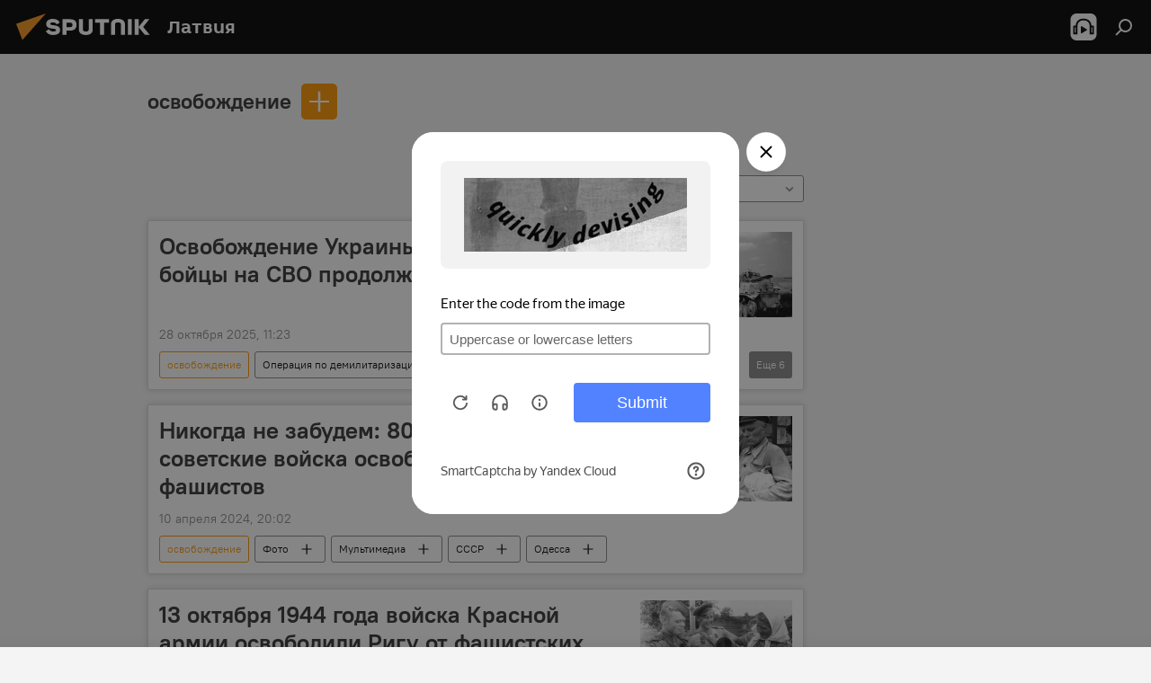

--- FILE ---
content_type: text/html; charset=utf-8
request_url: https://lv.sputniknews.ru/keyword_osvobozhdenie/
body_size: 29112
content:
<!DOCTYPE html><html lang="ru" data-lang="rus" data-charset="" dir="ltr"><head prefix="og: http://ogp.me/ns# fb: http://ogp.me/ns/fb# article: http://ogp.me/ns/article#"><title>освобождение - последние новости сегодня и главные события по теме - Sputnik Латвия</title><meta name="description" content="Читайте последние новости дня по теме освобождение: Освобождение Украины: российские бойцы на СВО продолжают путь прадедов, Никогда не забудем: 80 лет назад советские войска освободили Одессу от фашистов "><meta name="keywords" content="освобождение, освобождение новости, освобождение новости сегодня"><meta http-equiv="X-UA-Compatible" content="IE=edge,chrome=1"><meta http-equiv="Content-Type" content="text/html; charset=utf-8"><meta name="robots" content="index, follow, max-image-preview:large"><meta name="viewport" content="width=device-width, initial-scale=1.0, maximum-scale=1.0, user-scalable=yes"><meta name="HandheldFriendly" content="true"><meta name="MobileOptimzied" content="width"><meta name="referrer" content="always"><meta name="format-detection" content="telephone=no"><meta name="format-detection" content="address=no"><link rel="alternate" type="application/rss+xml" href="https://lv.sputniknews.ru/export/rss2/archive/index.xml"><link rel="canonical" href="https://lv.sputniknews.ru/keyword_osvobozhdenie/"><link rel="preconnect" href="https://cdnq1.img.sputniknewslv.com/images/"><link rel="dns-prefetch" href="https://cdnq1.img.sputniknewslv.com/images/"><link rel="alternate" hreflang="ru" href="https://lv.sputniknews.ru/keyword_osvobozhdenie/"><link rel="alternate" hreflang="x-default" href="https://lv.sputniknews.ru/keyword_osvobozhdenie/"><link rel="apple-touch-icon" sizes="57x57" href="https://cdnq1.img.sputniknewslv.com/i/favicon/favicon-57x57.png"><link rel="apple-touch-icon" sizes="60x60" href="https://cdnq1.img.sputniknewslv.com/i/favicon/favicon-60x60.png"><link rel="apple-touch-icon" sizes="72x72" href="https://cdnq1.img.sputniknewslv.com/i/favicon/favicon-72x72.png"><link rel="apple-touch-icon" sizes="76x76" href="https://cdnq1.img.sputniknewslv.com/i/favicon/favicon-76x76.png"><link rel="apple-touch-icon" sizes="114x114" href="https://cdnq1.img.sputniknewslv.com/i/favicon/favicon-114x114.png"><link rel="apple-touch-icon" sizes="120x120" href="https://cdnq1.img.sputniknewslv.com/i/favicon/favicon-120x120.png"><link rel="apple-touch-icon" sizes="144x144" href="https://cdnq1.img.sputniknewslv.com/i/favicon/favicon-144x144.png"><link rel="apple-touch-icon" sizes="152x152" href="https://cdnq1.img.sputniknewslv.com/i/favicon/favicon-152x152.png"><link rel="apple-touch-icon" sizes="180x180" href="https://cdnq1.img.sputniknewslv.com/i/favicon/favicon-180x180.png"><link rel="icon" type="image/png" sizes="192x192" href="https://cdnq1.img.sputniknewslv.com/i/favicon/favicon-192x192.png"><link rel="icon" type="image/png" sizes="32x32" href="https://cdnq1.img.sputniknewslv.com/i/favicon/favicon-32x32.png"><link rel="icon" type="image/png" sizes="96x96" href="https://cdnq1.img.sputniknewslv.com/i/favicon/favicon-96x96.png"><link rel="icon" type="image/png" sizes="16x16" href="https://cdnq1.img.sputniknewslv.com/i/favicon/favicon-16x16.png"><link rel="manifest" href="/project_data/manifest.json?4"><meta name="msapplication-TileColor" content="#F4F4F4"><meta name="msapplication-TileImage" content="https://cdnq1.img.sputniknewslv.com/i/favicon/favicon-144x144.png"><meta name="theme-color" content="#F4F4F4"><link rel="shortcut icon" href="https://cdnq1.img.sputniknewslv.com/i/favicon/favicon.ico"><meta property="fb:app_id" content="565979577238890"><meta property="fb:pages" content="982290601858906"><meta name="analytics:lang" content="rus"><meta name="analytics:title" content="освобождение - последние новости сегодня и главные события по теме - Sputnik Латвия"><meta name="analytics:keyw" content="keyword_osvobozhdenie, keyword_osvobozhdenie"><meta name="analytics:rubric" content=""><meta name="analytics:tags" content="освобождение, освобождение"><meta name="analytics:site_domain" content="lv.sputniknews.ru"><meta property="og:url" content="https://lv.sputniknews.ru/keyword_osvobozhdenie/"><meta property="og:title" content="освобождение - последние новости по теме"><meta property="og:description" content="Последние новости по теме освобождение: Освобождение Украины: российские бойцы на СВО продолжают путь прадедов,Никогда не забудем: 80 лет назад советские войска освободили Одессу от фашистов "><meta property="og:type" content="website"><meta property="og:site_name" content="Sputnik Латвия"><meta property="og:locale" content="ru_LV"><meta property="og:image" content="https://cdnq1.img.sputniknewslv.com/i/logo/logo-social.png"><meta property="og:image:width" content="2072"><meta name="relap-image" content="https://cdnq1.img.sputniknewslv.com/i/logo/logo-social.png"><meta name="twitter:card" content="summary_large_image"><meta name="twitter:image" content="https://cdnq1.img.sputniknewslv.com/i/logo/logo-social.png"><meta property="fb:pages" content="982290601858906"><link rel="preload" as="style" onload="this.onload=null;this.rel='stylesheet'" type="text/css" href="https://cdnq1.img.sputniknewslv.com/css/libs/fonts.min.css?911eb65935"><link rel="stylesheet" type="text/css" href="https://cdnq1.img.sputniknewslv.com/css/common.min.css?9149894256"><link rel="stylesheet" type="text/css" href="https://cdnq1.img.sputniknewslv.com/css/rubric.min.css?99e3d9001"><script src="https://cdnq1.img.sputniknewslv.com/min/js/dist/head.js?9c9052ef3"></script>
            
                <script type="text/javascript">
                    var _iub = _iub || [];
                    _iub.csConfiguration = {
                        "invalidateConsentWithoutLog":true,
                        "cookiePolicyInOtherWindow":true,
                        "reloadOnConsent":true,
                        "consentOnContinuedBrowsing":false,
                        "perPurposeConsent":true,
                        "purposes":"1,3,4,5",
                        "enableTcf":true,
                        "googleAdditionalConsentMode":true,
                        "lang":"ru",
                        "siteId":3633931,
                        "localConsentDomain": "lv.sputniknews.ru",
                        "floatingPreferencesButtonDisplay":false,
                        "cookiePolicyId":32759561,
                        "banner":{
                            "brandBackgroundColor":"#ff9600",
                            "brandTextColor":"#ffffff",
                            "acceptButtonDisplay":true,
                            "customizeButtonDisplay":true,
                            "acceptButtonColor":"#010000",
                            "acceptButtonCaptionColor":"#ffffff",
                            "customizeButtonColor":"#ffffff",
                            "customizeButtonCaptionColor":"#4e4e4e",
                            "rejectButtonColor":"#0073CE",
                            "rejectButtonCaptionColor":"white",
                            "closeButtonDisplay":false,
                            "position":"float-top-center",
                            "textColor":"#010000",
                            "backgroundColor":"#ff9600",
                            "explicitWithdrawal":true,
                            "acceptButtonCaption": "Принять и закрыть"
                        }
                    };
                </script>
                <script type="text/javascript" src="//cdn.iubenda.com/cs/tcf/safe-tcf-v2.js"></script>
                <script type="text/javascript" src="//cdn.iubenda.com/cs/tcf/stub-v2.js"></script>
                <script type="text/javascript" src="//cdn.iubenda.com/cs/iubenda_cs.js" charset="UTF-8" async></script>

            
        
            
                <script type="text/javascript">
                    var _iub = _iub || {};
                     _iub.cons_instructions = _iub.cons_instructions || [];
                     _iub.cons_instructions.push(["init", {api_key: "lrvQiFNsDWybL2WdzyrIOTHeOwuM3nki"}]);
                 </script>
                 <script type="text/javascript" src="https://cdn.iubenda.com/cons/iubenda_cons.js" async></script>
            
        <script data-iub-purposes="1">var _paq = _paq || []; (function() {var stackDomain = window.location.hostname.split('.').reverse();var domain = stackDomain[1] + '.' + stackDomain[0];_paq.push(['setCDNMask', new RegExp('cdn(\\w+).img.'+domain)]); _paq.push(['setSiteId', 'sputnik_lv']); _paq.push(['trackPageView']); _paq.push(['enableLinkTracking']); var d=document, g=d.createElement('script'), s=d.getElementsByTagName('script')[0]; g.type='text/javascript'; g.defer=true; g.async=true; g.src='//a.sputniknews.com/js/sputnik.js'; s.parentNode.insertBefore(g,s); } )();</script><script type="text/javascript" src="https://cdnq1.img.sputniknewslv.com/min/js/libs/banners/adfx.loader.bind.js?98d724fe2"></script><script>
                (window.yaContextCb = window.yaContextCb || []).push(() => {
                    replaceOriginalAdFoxMethods();
                    window.Ya.adfoxCode.hbCallbacks = window.Ya.adfoxCode.hbCallbacks || [];
                })
            </script><!--В <head> сайта один раз добавьте код загрузчика-->
<script type="text/plain" class="_iub_cs_activate-inline" data-iub-purposes="5">window.yaContextCb = window.yaContextCb || []</script>
<script type="text/plain" class="_iub_cs_activate" data-suppressedsrc="https://yandex.ru/ads/system/context.js" data-iub-purposes="5"></script></head><body id="body" data-ab="a" data-emoji="0" class="site_lv m-page-tag " data-tag="keyword_osvobozhdenie"><div class="schema_org" itemscope="itemscope" itemtype="https://schema.org/WebSite"><meta itemprop="name" content="Sputnik Латвия"><meta itemprop="alternateName" content="Sputnik Латвия"><meta itemprop="description" content="Свежие события и последние новости Латвии. Фото и видео с места событий, темы дня, происшествия, аналитика."><a itemprop="url" href="https://lv.sputniknews.ru" title="Sputnik Латвия"> </a><meta itemprop="image" content="https://lv.sputniknews.ru/i/logo/logo.png"></div><div class="schema_org" itemscope="itemscope" itemtype="http://schema.org/WebPage"><a itemprop="url" href="https://lv.sputniknews.ru/keyword_osvobozhdenie/" title="освобождение - последние новости сегодня и главные события по теме - Sputnik Латвия"> </a><meta itemprop="mainEntityOfPage" content="https://lv.sputniknews.ru/keyword_osvobozhdenie/"><meta itemprop="name" content="освобождение - последние новости сегодня и главные события по теме - Sputnik Латвия"><meta itemprop="headline" content="освобождение - последние новости сегодня и главные события по теме - Sputnik Латвия"><meta itemprop="description" content="Читайте последние новости дня по теме освобождение: Освобождение Украины: российские бойцы на СВО продолжают путь прадедов, Никогда не забудем: 80 лет назад советские войска освободили Одессу от фашистов "><meta itemprop="genre" content="Новости"><meta itemprop="keywords" content="освобождение, освобождение новости, освобождение новости сегодня"></div><ul class="schema_org" itemscope="itemscope" itemtype="http://schema.org/BreadcrumbList"><li itemprop="itemListElement" itemscope="itemscope" itemtype="http://schema.org/ListItem"><meta itemprop="name" content="Sputnik Латвия"><meta itemprop="position" content="1"><meta itemprop="item" content="https://lv.sputniknews.ru"><a itemprop="url" href="https://lv.sputniknews.ru" title="Sputnik Латвия"> </a></li><li itemprop="itemListElement" itemscope="itemscope" itemtype="http://schema.org/ListItem"><meta itemprop="name" content="освобождение"><meta itemprop="position" content="2"><meta itemprop="item" content="https://lv.sputniknews.ru/keyword_osvobozhdenie/"><a itemprop="url" href="https://lv.sputniknews.ru/keyword_osvobozhdenie/" title="освобождение"> </a></li></ul><div class="page" id="page"><div id="alerts"><script type="text/template" id="alertAfterRegisterTemplate">
                    
                        <div class="auth-alert m-hidden" id="alertAfterRegister">
                            <div class="auth-alert__text">
                                <%- data.success_title %> <br />
                                <%- data.success_email_1 %>
                                <span class="m-email"></span>
                                <%- data.success_email_2 %>
                            </div>
                            <div class="auth-alert__btn">
                                <button class="form__btn m-min m-black confirmEmail">
                                    <%- data.send %>
                                </button>
                            </div>
                        </div>
                    
                </script><script type="text/template" id="alertAfterRegisterNotifyTemplate">
                    
                        <div class="auth-alert" id="alertAfterRegisterNotify">
                            <div class="auth-alert__text">
                                <%- data.golink_1 %>
                                <span class="m-email">
                                    <%- user.mail %>
                                </span>
                                <%- data.golink_2 %>
                            </div>
                            <% if (user.registerConfirmCount <= 2 ) {%>
                                <div class="auth-alert__btn">
                                    <button class="form__btn m-min m-black confirmEmail">
                                        <%- data.send %>
                                    </button>
                                </div>
                            <% } %>
                        </div>
                    
                </script></div><div class="anchor" id="anchor"><div class="header " id="header"><div class="m-relative"><div class="container m-header"><div class="header__wrap"><div class="header__name"><div class="header__logo"><a href="/" title="Sputnik Латвия"><svg xmlns="http://www.w3.org/2000/svg" width="176" height="44" viewBox="0 0 176 44" fill="none"><path class="chunk_1" fill-rule="evenodd" clip-rule="evenodd" d="M45.8073 18.3817C45.8073 19.5397 47.1661 19.8409 49.3281 20.0417C54.1074 20.4946 56.8251 21.9539 56.8461 25.3743C56.8461 28.7457 54.2802 30.9568 48.9989 30.9568C44.773 30.9568 42.1067 29.1496 41 26.5814L44.4695 24.5688C45.3754 25.9277 46.5334 27.0343 49.4005 27.0343C51.3127 27.0343 52.319 26.4296 52.319 25.5751C52.319 24.5665 51.6139 24.2163 48.3942 23.866C43.7037 23.3617 41.3899 22.0029 41.3899 18.5824C41.3899 15.9675 43.3511 13 48.9359 13C52.9611 13 55.6274 14.8095 56.4305 17.1746L53.1105 19.1358C53.0877 19.1012 53.0646 19.0657 53.041 19.0295C52.4828 18.1733 51.6672 16.9224 48.6744 16.9224C46.914 16.9224 45.8073 17.4758 45.8073 18.3817ZM67.4834 13.3526H59.5918V30.707H64.0279V26.0794H67.4484C72.1179 26.0794 75.0948 24.319 75.0948 19.6401C75.0854 15.3138 72.6199 13.3526 67.4834 13.3526ZM67.4834 22.206H64.0186V17.226H67.4834C69.8975 17.226 70.654 18.0291 70.654 19.6891C70.6587 21.6527 69.6524 22.206 67.4834 22.206ZM88.6994 24.7206C88.6994 26.2289 87.4924 27.0857 85.3794 27.0857C83.3178 27.0857 82.1597 26.2289 82.1597 24.7206V13.3526H77.7236V25.0264C77.7236 28.6477 80.7425 30.9615 85.4704 30.9615C89.9999 30.9615 93.1168 28.8601 93.1168 25.0264V13.3526H88.6808L88.6994 24.7206ZM136.583 13.3526H132.159V30.7023H136.583V13.3526ZM156.097 13.3526L149.215 21.9235L156.45 30.707H151.066L144.276 22.4559V30.707H139.85V13.3526H144.276V21.8021L151.066 13.3526H156.097ZM95.6874 17.226H101.221V30.707H105.648V17.226H111.181V13.3526H95.6874V17.226ZM113.49 18.7342C113.49 15.2134 116.458 13 121.085 13C125.715 13 128.888 15.0616 128.902 18.7342V30.707H124.466V18.935C124.466 17.6789 123.259 16.8734 121.146 16.8734C119.094 16.8734 117.926 17.6789 117.926 18.935V30.707H113.49V18.7342Z" fill="white"></path><path class="chunk_2" d="M41 7L14.8979 36.5862L8 18.431L41 7Z" fill="#F8961D"></path></svg></a></div><div class="header__project"><span class="header__project-title">Латвия</span></div></div><div class="header__controls" data-nosnippet=""><div class="share m-header" data-id="" data-url="https://lv.sputniknews.ru" data-title=""></div><div class="header__menu"><span class="header__menu-item header__menu-item-radioButton" id="radioButton" data-stream="https://nfw.ria.ru/flv/audio.aspx?ID=68862011&amp;type=mp3"><svg class="svg-icon"><use xmlns:xlink="http://www.w3.org/1999/xlink" xlink:href="/i/sprites/package/inline.svg?63#radio2"></use></svg></span><span class="header__menu-item" data-modal-open="search"><svg class="svg-icon"><use xmlns:xlink="http://www.w3.org/1999/xlink" xlink:href="/i/sprites/package/inline.svg?63#search"></use></svg></span></div></div></div></div></div></div></div><script>var GLOBAL = GLOBAL || {}; GLOBAL.translate = {}; GLOBAL.rtl = 0; GLOBAL.lang = "rus"; GLOBAL.design = "lv"; GLOBAL.charset = ""; GLOBAL.project = "sputnik_lv"; GLOBAL.htmlCache = 1; GLOBAL.translate.search = {}; GLOBAL.translate.search.notFound = "Ничего не найдено"; GLOBAL.translate.search.stringLenght = "Введите больше букв для поиска"; GLOBAL.www = "https://lv.sputniknews.ru"; GLOBAL.seo = {}; GLOBAL.seo.title = ""; GLOBAL.seo.keywords = ""; GLOBAL.seo.description = ""; GLOBAL.sock = {}; GLOBAL.sock.server = "https://cm.sputniknews.com/chat"; GLOBAL.sock.lang = "rus"; GLOBAL.sock.project = "sputnik_lv"; GLOBAL.social = {}; GLOBAL.social.fbID = "565979577238890"; GLOBAL.share = [ { name: 'twitter', mobile: false },{ name: 'odnoklassniki', mobile: false },{ name: 'whatsapp', mobile: false },{ name: 'telegram', mobile: false },{ name: 'messenger', mobile: true } ]; GLOBAL.csrf_token = ''; GLOBAL.search = {}; GLOBAL.auth = {}; GLOBAL.auth.status = 'error'; GLOBAL.auth.provider = ''; GLOBAL.auth.twitter = '/id/twitter/request/'; GLOBAL.auth.facebook = '/id/facebook/request/'; GLOBAL.auth.vkontakte = '/id/vkontakte/request/'; GLOBAL.auth.google = '/id/google/request/'; GLOBAL.auth.ok = '/id/ok/request/'; GLOBAL.auth.apple = '/id/apple/request/'; GLOBAL.auth.moderator = ''; GLOBAL.user = {}; GLOBAL.user.id = ""; GLOBAL.user.emailActive = ""; GLOBAL.user.registerConfirmCount = 0; GLOBAL.chat = GLOBAL.chat || {}; GLOBAL.chat.show = !!1; GLOBAL.locale = {"convertDate":{"yesterday":"\u0432\u0447\u0435\u0440\u0430","hours":{"nominative":"%{s} \u043c\u0438\u043d\u0443\u0442\u0443 \u043d\u0430\u0437\u0430\u0434","genitive":"%{s} \u043c\u0438\u043d\u0443\u0442\u044b \u043d\u0430\u0437\u0430\u0434"},"minutes":{"nominative":"%{s} \u0447\u0430\u0441 \u043d\u0430\u0437\u0430\u0434","genitive":"%{s} \u0447\u0430\u0441\u0430 \u043d\u0430\u0437\u0430\u0434"}},"js_templates":{"unread":"\u041d\u0435\u043f\u0440\u043e\u0447\u0438\u0442\u0430\u043d\u043d\u044b\u0435","you":"\u0412\u044b","author":"\u0430\u0432\u0442\u043e\u0440","report":"\u041f\u043e\u0436\u0430\u043b\u043e\u0432\u0430\u0442\u044c\u0441\u044f","reply":"\u041e\u0442\u0432\u0435\u0442\u0438\u0442\u044c","block":"\u0417\u0430\u0431\u043b\u043e\u043a\u0438\u0440\u043e\u0432\u0430\u0442\u044c","remove":"\u0423\u0434\u0430\u043b\u0438\u0442\u044c","closeall":"\u0417\u0430\u043a\u0440\u044b\u0442\u044c \u0432\u0441\u0435","notifications":"Notificaciones","disable_twelve":"\u041e\u0442\u043a\u043b\u044e\u0447\u0438\u0442\u044c \u043d\u0430 12 \u0447\u0430\u0441\u043e\u0432","new_message":"\u041d\u043e\u0432\u043e\u0435 \u0441\u043e\u043e\u0431\u0449\u0435\u043d\u0438\u0435 \u043e\u0442sputniknews.ru","acc_block":"\u0412\u0430\u0448 \u0430\u043a\u043a\u0430\u0443\u043d\u0442 \u0437\u0430\u0431\u043b\u043e\u043a\u0438\u0440\u043e\u0432\u0430\u043d \u0430\u0434\u043c\u0438\u043d\u0438\u0441\u0442\u0440\u0430\u0442\u043e\u0440\u043e\u043c \u0441\u0430\u0439\u0442\u0430","acc_unblock":"\u0412\u0430\u0448 \u0430\u043a\u043a\u0430\u0443\u043d\u0442 \u0440\u0430\u0437\u0431\u043b\u043e\u043a\u0438\u0440\u043e\u0432\u0430\u043d \u0430\u0434\u043c\u0438\u043d\u0438\u0441\u0442\u0440\u0430\u0442\u043e\u0440\u043e\u043c \u0441\u0430\u0439\u0442\u0430","you_subscribe_1":"\u0412\u044b \u043f\u043e\u0434\u043f\u0438\u0441\u0430\u043d\u044b \u043d\u0430 \u0442\u0435\u043c\u0443 ","you_subscribe_2":"\u0423\u043f\u0440\u0430\u0432\u043b\u044f\u0442\u044c \u0441\u0432\u043e\u0438\u043c\u0438 \u043f\u043e\u0434\u043f\u0438\u0441\u043a\u0430\u043c\u0438 \u0432\u044b \u043c\u043e\u0436\u0435\u0442\u0435 \u0432 \u043b\u0438\u0447\u043d\u043e\u043c \u043a\u0430\u0431\u0438\u043d\u0435\u0442\u0435","you_received_warning_1":"\u0412\u044b \u043f\u043e\u043b\u0443\u0447\u0438\u043b\u0438 ","you_received_warning_2":" \u043f\u0440\u0435\u0434\u0443\u043f\u0440\u0435\u0436\u0434\u0435\u043d\u0438\u0435. \u0423\u0432\u0430\u0436\u0430\u0439\u0442\u0435 \u0434\u0440\u0443\u0433\u0438\u0445 \u0443\u0447\u0430\u0441\u0442\u043d\u0438\u043a\u043e\u0432 \u0438 \u043d\u0435 \u043d\u0430\u0440\u0443\u0448\u0430\u0439\u0442\u0435 \u043f\u0440\u0430\u0432\u0438\u043b\u0430 \u043a\u043e\u043c\u043c\u0435\u043d\u0442\u0438\u0440\u043e\u0432\u0430\u043d\u0438\u044f. \u041f\u043e\u0441\u043b\u0435 \u0442\u0440\u0435\u0442\u044c\u0435\u0433\u043e \u043d\u0430\u0440\u0443\u0448\u0435\u043d\u0438\u044f \u0432\u044b \u0431\u0443\u0434\u0435\u0442\u0435 \u0437\u0430\u0431\u043b\u043e\u043a\u0438\u0440\u043e\u0432\u0430\u043d\u044b \u043d\u0430 12 \u0447\u0430\u0441\u043e\u0432.","block_time":"\u0421\u0440\u043e\u043a \u0431\u043b\u043e\u043a\u0438\u0440\u043e\u0432\u043a\u0438: ","hours":" \u0447\u0430\u0441\u043e\u0432","forever":"\u043d\u0430\u0432\u0441\u0435\u0433\u0434\u0430","feedback":"\u0421\u0432\u044f\u0437\u0430\u0442\u044c\u0441\u044f","my_subscriptions":"\u041c\u043e\u0438 \u043f\u043e\u0434\u043f\u0438\u0441\u043a\u0438","rules":"\u041f\u0440\u0430\u0432\u0438\u043b\u0430 \u043a\u043e\u043c\u043c\u0435\u043d\u0442\u0438\u0440\u043e\u0432\u0430\u043d\u0438\u044f \u043c\u0430\u0442\u0435\u0440\u0438\u0430\u043b\u043e\u0432","chat":"\u0427\u0430\u0442: ","chat_new_messages":"\u041d\u043e\u0432\u044b\u0435 \u0441\u043e\u043e\u0431\u0449\u0435\u043d\u0438\u044f \u0432 \u0447\u0430\u0442\u0435","chat_moder_remove_1":"\u0412\u0430\u0448\u0435 \u0441\u043e\u043e\u0431\u0449\u0435\u043d\u0438\u0435 ","chat_moder_remove_2":" \u0431\u044b\u043b\u043e \u0443\u0434\u0430\u043b\u0435\u043d\u043e \u0430\u0434\u043c\u0438\u043d\u0438\u0441\u0442\u0440\u0430\u0442\u043e\u0440\u043e\u043c","chat_close_time_1":"\u0412 \u0447\u0430\u0442\u0435 \u043d\u0438\u043a\u0442\u043e \u043d\u0435 \u043f\u0438\u0441\u0430\u043b \u0431\u043e\u043b\u044c\u0448\u0435 12 \u0447\u0430\u0441\u043e\u0432, \u043e\u043d \u0437\u0430\u043a\u0440\u043e\u0435\u0442\u0441\u044f \u0447\u0435\u0440\u0435\u0437 ","chat_close_time_2":" \u0447\u0430\u0441\u043e\u0432","chat_new_emoji_1":"\u041d\u043e\u0432\u044b\u0435 \u0440\u0435\u0430\u043a\u0446\u0438\u0438 ","chat_new_emoji_2":" \u0432\u0430\u0448\u0435\u043c\u0443 \u0441\u043e\u043e\u0431\u0449\u0435\u043d\u0438\u044e ","chat_message_reply_1":"\u041d\u0430 \u0432\u0430\u0448 \u043a\u043e\u043c\u043c\u0435\u043d\u0442\u0430\u0440\u0438\u0439 ","chat_message_reply_2":" \u043e\u0442\u0432\u0435\u0442\u0438\u043b \u043f\u043e\u043b\u044c\u0437\u043e\u0432\u0430\u0442\u0435\u043b\u044c ","chat_verify_message":"\n \u0421\u043f\u0430\u0441\u0438\u0431\u043e! \u0412\u0430\u0448\u0435 \u0441\u043e\u043e\u0431\u0449\u0435\u043d\u0438\u0435 \u0431\u0443\u0434\u0435\u0442 \u043e\u043f\u0443\u0431\u043b\u0438\u043a\u043e\u0432\u0430\u043d\u043e \u043f\u043e\u0441\u043b\u0435 \u043f\u0440\u043e\u0432\u0435\u0440\u043a\u0438 \u043c\u043e\u0434\u0435\u0440\u0430\u0442\u043e\u0440\u0430\u043c\u0438 \u0441\u0430\u0439\u0442\u0430.\n ","emoji_1":"\u041d\u0440\u0430\u0432\u0438\u0442\u0441\u044f","emoji_2":"\u0425\u0430-\u0425\u0430","emoji_3":"\u0423\u0434\u0438\u0432\u0438\u0442\u0435\u043b\u044c\u043d\u043e","emoji_4":"\u0413\u0440\u0443\u0441\u0442\u043d\u043e","emoji_5":"\u0412\u043e\u0437\u043c\u0443\u0442\u0438\u0442\u0435\u043b\u044c\u043d\u043e","emoji_6":"\u041d\u0435 \u043d\u0440\u0430\u0432\u0438\u0442\u0441\u044f","site_subscribe_podcast":{"success":"\u0421\u043f\u0430\u0441\u0438\u0431\u043e, \u0432\u044b \u043f\u043e\u0434\u043f\u0438\u0441\u0430\u043d\u044b \u043d\u0430 \u0440\u0430\u0441\u0441\u044b\u043b\u043a\u0443! \u041d\u0430\u0441\u0442\u0440\u043e\u0438\u0442\u044c \u0438\u043b\u0438 \u043e\u0442\u043c\u0435\u043d\u0438\u0442\u044c \u043f\u043e\u0434\u043f\u0438\u0441\u043a\u0443 \u043c\u043e\u0436\u043d\u043e \u0432 \u043b\u0438\u0447\u043d\u043e\u043c \u043a\u0430\u0431\u0438\u043d\u0435\u0442\u0435","subscribed":"\u0412\u044b \u0443\u0436\u0435 \u043f\u043e\u0434\u043f\u0438\u0441\u0430\u043d\u044b \u043d\u0430 \u044d\u0442\u0443 \u0440\u0430\u0441\u0441\u044b\u043b\u043a\u0443","error":"\u041f\u0440\u043e\u0438\u0437\u043e\u0448\u043b\u0430 \u043d\u0435\u043f\u0440\u0435\u0434\u0432\u0438\u0434\u0435\u043d\u043d\u0430\u044f \u043e\u0448\u0438\u0431\u043a\u0430. \u041f\u043e\u0436\u0430\u043b\u0443\u0439\u0441\u0442\u0430, \u043f\u043e\u0432\u0442\u043e\u0440\u0438\u0442\u0435 \u043f\u043e\u043f\u044b\u0442\u043a\u0443 \u043f\u043e\u0437\u0436\u0435"}},"smartcaptcha":{"site_key":"ysc1_Zf0zfLRI3tRHYHJpbX6EjjBcG1AhG9LV0dmZQfJu8ba04c1b"}}; GLOBAL = {...GLOBAL, ...{"subscribe":{"@attributes":{"ratio":"0.2"},"email":"\u0412\u0432\u0435\u0434\u0438\u0442\u0435 e-mail","button":"\u041f\u043e\u0434\u043f\u0438\u0441\u0430\u0442\u044c\u0441\u044f","send":"\u0421\u043f\u0430\u0441\u0438\u0431\u043e, \u0432\u0430\u043c \u043e\u0442\u043f\u0440\u0430\u0432\u043b\u0435\u043d\u043e \u043f\u0438\u0441\u044c\u043c\u043e \u0441\u043e \u0441\u0441\u044b\u043b\u043a\u043e\u0439 \u0434\u043b\u044f \u043f\u043e\u0434\u0442\u0432\u0435\u0440\u0436\u0434\u0435\u043d\u0438\u044f \u043f\u043e\u0434\u043f\u0438\u0441\u043a\u0438","subscribe":"\u0421\u043f\u0430\u0441\u0438\u0431\u043e, \u0432\u044b \u043f\u043e\u0434\u043f\u0438\u0441\u0430\u043d\u044b \u043d\u0430 \u0440\u0430\u0441\u0441\u044b\u043b\u043a\u0443! \u041d\u0430\u0441\u0442\u0440\u043e\u0438\u0442\u044c \u0438\u043b\u0438 \u043e\u0442\u043c\u0435\u043d\u0438\u0442\u044c \u043f\u043e\u0434\u043f\u0438\u0441\u043a\u0443 \u043c\u043e\u0436\u043d\u043e \u0432 \u043b\u0438\u0447\u043d\u043e\u043c \u043a\u0430\u0431\u0438\u043d\u0435\u0442\u0435","confirm":"\u0412\u044b \u0443\u0436\u0435 \u043f\u043e\u0434\u043f\u0438\u0441\u0430\u043d\u044b \u043d\u0430 \u044d\u0442\u0443 \u0440\u0430\u0441\u0441\u044b\u043b\u043a\u0443","registration":{"@attributes":{"button":"\u0417\u0430\u0440\u0435\u0433\u0438\u0441\u0442\u0440\u0438\u0440\u043e\u0432\u0430\u0442\u044c\u0441\u044f","ratio":"0.1"}},"social":{"@attributes":{"count":"6","ratio":"0.7"},"comment":[{},{}],"item":[{"@attributes":{"type":"ok","title":"odnoklassniki","url":"https:\/\/ok.ru\/group\/54054478545018","ratio":"0.125"}},{"@attributes":{"type":"yt","title":"YouTube","url":"https:\/\/youtube.com\/channel\/UCE8LqmM9zkuzOgaYhakwTdw","ratio":"0.125"}},{"@attributes":{"type":"yd","title":"yandex dzen","url":"https:\/\/news.yandex.ru\/index.html?from=rubric&favid=254147640","ratio":"0.125"}},{"@attributes":{"type":"tg","title":"telegram","url":"https:\/\/telegram.me\/SputnikLV","ratio":"0.125"}}]}}}}; GLOBAL.js = {}; GLOBAL.js.videoplayer = "https://cdnq1.img.sputniknewslv.com/min/js/dist/videoplayer.js?9651130d6"; GLOBAL.userpic = "/userpic/"; GLOBAL.gmt = ""; GLOBAL.tz = "+0200"; GLOBAL.projectList = [ { title: 'Международный', country: [ { title: 'Английский', url: 'https://sputnikglobe.com', flag: 'flags-INT', lang: 'International', lang2: 'English' }, ] }, { title: 'Ближний Восток', country: [ { title: 'Арабский', url: 'https://sarabic.ae/', flag: 'flags-INT', lang: 'Sputnik عربي', lang2: 'Arabic' }, { title: 'Турецкий', url: 'https://anlatilaninotesi.com.tr/', flag: 'flags-TUR', lang: 'Türkiye', lang2: 'Türkçe' }, { title: 'Фарси', url: 'https://spnfa.ir/', flag: 'flags-INT', lang: 'Sputnik ایران', lang2: 'Persian' }, { title: 'Дари', url: 'https://sputnik.af/', flag: 'flags-INT', lang: 'Sputnik افغانستان', lang2: 'Dari' }, ] }, { title: 'Латинская Америка', country: [ { title: 'Испанский', url: 'https://noticiaslatam.lat/', flag: 'flags-INT', lang: 'Mundo', lang2: 'Español' }, { title: 'Португальский', url: 'https://noticiabrasil.net.br/', flag: 'flags-BRA', lang: 'Brasil', lang2: 'Português' }, ] }, { title: 'Южная Азия', country: [ { title: 'Хинди', url: 'https://hindi.sputniknews.in', flag: 'flags-IND', lang: 'भारत', lang2: 'हिंदी' }, { title: 'Английский', url: 'https://sputniknews.in', flag: 'flags-IND', lang: 'India', lang2: 'English' }, ] }, { title: 'Восточная и Юго-Восточная Азия', country: [ { title: 'Вьетнамский', url: 'https://kevesko.vn/', flag: 'flags-VNM', lang: 'Việt Nam', lang2: 'Tiếng Việt' }, { title: 'Японский', url: 'https://sputniknews.jp/', flag: 'flags-JPN', lang: '日本', lang2: '日本語' }, { title: 'Китайский', url: 'https://sputniknews.cn/', flag: 'flags-CHN', lang: '中国', lang2: '中文' }, ] }, { title: 'Центральная Азия', country: [ { title: 'Казахский', url: 'https://sputnik.kz/', flag: 'flags-KAZ', lang: 'Қазақстан', lang2: 'Қазақ тілі' }, { title: 'Киргизский', url: 'https://sputnik.kg/', flag: 'flags-KGZ', lang: 'Кыргызстан', lang2: 'Кыргызча' }, { title: 'Узбекский', url: 'https://oz.sputniknews.uz/', flag: 'flags-UZB', lang: 'Oʻzbekiston', lang2: 'Ўзбекча' }, { title: 'Таджикский', url: 'https://sputnik.tj/', flag: 'flags-TJK', lang: 'Тоҷикистон', lang2: 'Тоҷикӣ' }, ] }, { title: 'Африка', country: [ { title: 'Французский', url: 'https://fr.sputniknews.africa/', flag: 'flags-INT', lang: 'Afrique', lang2: 'Français' }, { title: 'Английский', url: 'https://en.sputniknews.africa', flag: 'flags-INT', lang: 'Africa', lang2: 'English' }, ] }, { title: 'Закавказье', country: [ { title: 'Армянский', url: 'https://arm.sputniknews.ru/', flag: 'flags-ARM', lang: 'Արմենիա', lang2: 'Հայերեն' }, { title: 'Абхазский', url: 'https://sputnik-abkhazia.info/', flag: 'flags-ABH', lang: 'Аҧсны', lang2: 'Аҧсышәала' }, { title: 'Осетинский', url: 'https://sputnik-ossetia.com/', flag: 'flags-OST', lang: 'Хуссар Ирыстон', lang2: 'Иронау' }, { title: 'Грузинский', url: 'https://sputnik-georgia.com/', flag: 'flags-GEO', lang: 'საქართველო', lang2: 'ქართული' }, { title: 'Азербайджанский', url: 'https://sputnik.az/', flag: 'flags-AZE', lang: 'Azərbaycan', lang2: 'Аzərbaycanca' }, ] }, { title: 'Европа', country: [ { title: 'Сербский', url: 'https://sputnikportal.rs/', flag: 'flags-SRB', lang: 'Србиjа', lang2: 'Српски' }, { title: 'Русский', url: 'https://lv.sputniknews.ru/', flag: 'flags-LVA', lang: 'Latvija', lang2: 'Русский' }, { title: 'Русский', url: 'https://lt.sputniknews.ru/', flag: 'flags-LTU', lang: 'Lietuva', lang2: 'Русский' }, { title: 'Молдавский', url: 'https://md.sputniknews.com/', flag: 'flags-MDA', lang: 'Moldova', lang2: 'Moldovenească' }, { title: 'Белорусский', url: 'https://bel.sputnik.by/', flag: 'flags-BLR', lang: 'Беларусь', lang2: 'Беларускi' } ] }, ];</script><div class="wrapper"><div class="container m-content"><div class="layout"><div class="content"><div class="caption"><div class="rubric__filter"><h1 class="rubric__filter-list"><span class="tag__title m-single" data-sid="keyword_osvobozhdenie"><a href="/keyword_osvobozhdenie/" class="tag__title-text" title="освобождение">освобождение</a><span class="tag__title-delete"> <svg class="svg-icon"><use xmlns:xlink="http://www.w3.org/1999/xlink" xlink:href="/i/sprites/package/inline.svg?63#close"></use></svg></span></span></h1><div class="tag__add"><input type="text" class="tag__add-input"><div class="tag__add-suggest"><ul class="suggest__list m-dropdown"></ul></div><div class="tag__add-btn"><svg class="svg-icon"><use xmlns:xlink="http://www.w3.org/1999/xlink" xlink:href="/i/sprites/package/inline.svg?63#plus"></use></svg></div></div></div><div class="rubric__information"><div class="rubric__description"></div><div class="rubric__image"></div></div><div class="rubric__controls"><div class="counter "><span></span> Статей</div><div class="rubric__datapicker"><span class="rubric__datapicker-text">За период</span><span class="rubric__datapicker-icon"><svg class="svg-icon"><use xmlns:xlink="http://www.w3.org/1999/xlink" xlink:href="/i/sprites/package/inline.svg?63#arrowDown"></use></svg></span></div></div></div><div class="list list-tag" itemscope="" itemtype="http://schema.org/ItemList" data-tags="1"><div class="list__item  " data-tags="1"><span class="schema_org" itemprop="itemListElement" itemscope="" itemtype="http://schema.org/ListItem"><meta itemprop="position" content="1"><a itemprop="url" href="https://lv.sputniknews.ru/20251028/osvobozhdenie-ukrainy-rossiyskie-boytsy-na-svo-prodolzhayut-put-pradedov-31376390.html" title="Освобождение Украины: российские бойцы на СВО продолжают путь прадедов"> </a><meta itemprop="name" content="Освобождение Украины: российские бойцы на СВО продолжают путь прадедов"></span><div class="list__content"><a href="/20251028/osvobozhdenie-ukrainy-rossiyskie-boytsy-na-svo-prodolzhayut-put-pradedov-31376390.html" class="list__title" title="Освобождение Украины: российские бойцы на СВО продолжают путь прадедов">Освобождение Украины: российские бойцы на СВО продолжают путь прадедов</a><div class="list__image"><a href="/20251028/osvobozhdenie-ukrainy-rossiyskie-boytsy-na-svo-prodolzhayut-put-pradedov-31376390.html" title="Освобождение Украины: российские бойцы на СВО продолжают путь прадедов"><picture><source media="(min-width: 480px)" media-type="ar16x9" srcset="https://cdnq1.img.sputniknewslv.com/img/07e9/0a/1c/31376545_0:154:3095:1895_436x0_80_0_0_77d10a0c5aab47516e8606f2ef5d0464.jpg.webp"></source><source media="(min-width: 375px)" media-type="ar4x3" srcset="https://cdnq1.img.sputniknewslv.com/img/07e9/0a/1c/31376545_138:0:2869:2048_186x0_80_0_0_dafc03da329adf5206484aae93d01428.jpg.webp"></source><source media="(min-width: 0px)" media-type="ar1x1" srcset="https://cdnq1.img.sputniknewslv.com/img/07e9/0a/1c/31376545_290:0:2338:2048_140x0_80_0_0_1c1754b0bc23b5dc2dd61c9448be8e39.jpg.webp"></source><img media-type="ar16x9" data-source-sid="rian_photo" alt="Щит с надписью Вперед на запад на одной из фронтовых дорог Донбасса - Sputnik Латвия" title="Щит с надписью Вперед на запад на одной из фронтовых дорог Донбасса" class="responsive_img m-list-img" src="https://cdnq1.img.sputniknewslv.com/img/07e9/0a/1c/31376545_0:154:3095:1895_600x0_80_0_0_39cf144535e4359ef85394d88355c1e2.jpg.webp" data-responsive480="https://cdnq1.img.sputniknewslv.com/img/07e9/0a/1c/31376545_0:154:3095:1895_436x0_80_0_0_77d10a0c5aab47516e8606f2ef5d0464.jpg.webp" data-responsive375="https://cdnq1.img.sputniknewslv.com/img/07e9/0a/1c/31376545_138:0:2869:2048_186x0_80_0_0_dafc03da329adf5206484aae93d01428.jpg.webp" data-responsive0="https://cdnq1.img.sputniknewslv.com/img/07e9/0a/1c/31376545_290:0:2338:2048_140x0_80_0_0_1c1754b0bc23b5dc2dd61c9448be8e39.jpg.webp"></picture></a></div></div><div class="list__info"><div class="list__date " data-unixtime="1761643380"><span class="date">28 октября 2025, 11:23</span></div></div><div class="list__controls" data-tags="1"><ul class="tags m-line"><li class="tag m-active " data-sid="keyword_osvobozhdenie" data-type="tag"><a href="/keyword_osvobozhdenie/" class="tag__text" title="освобождение">освобождение</a></li><li class="tag  " data-sid="operatsiya-po-demilitarizatsii-ukrainy" data-type="supertag"><a href="/operatsiya-po-demilitarizatsii-ukrainy/" class="tag__text" title="Операция по демилитаризации Украины">Операция по демилитаризации Украины</a><span class="tag__icon"><svg class="svg-icon"><use xmlns:xlink="http://www.w3.org/1999/xlink" xlink:href="/i/sprites/package/inline.svg?63#plus"></use></svg></span></li><li class="tag  " data-sid="geo_Rossija" data-type="tag"><a href="/geo_Rossija/" class="tag__text" title="Россия">Россия</a><span class="tag__icon"><svg class="svg-icon"><use xmlns:xlink="http://www.w3.org/1999/xlink" xlink:href="/i/sprites/package/inline.svg?63#plus"></use></svg></span></li><li class="tag  " data-sid="geo_Ukraina" data-type="tag"><a href="/geo_Ukraina/" class="tag__text" title="Украина">Украина</a><span class="tag__icon"><svg class="svg-icon"><use xmlns:xlink="http://www.w3.org/1999/xlink" xlink:href="/i/sprites/package/inline.svg?63#plus"></use></svg></span></li><li class="tag  " data-sid="organization_VS_RF" data-type="tag"><a href="/organization_VS_RF/" class="tag__text" title="ВС РФ">ВС РФ</a><span class="tag__icon"><svg class="svg-icon"><use xmlns:xlink="http://www.w3.org/1999/xlink" xlink:href="/i/sprites/package/inline.svg?63#plus"></use></svg></span></li><li class="tag  " data-sid="organization_Krasnaja_armija" data-type="tag"><a href="/organization_Krasnaja_armija/" class="tag__text" title="Красная армия">Красная армия</a><span class="tag__icon"><svg class="svg-icon"><use xmlns:xlink="http://www.w3.org/1999/xlink" xlink:href="/i/sprites/package/inline.svg?63#plus"></use></svg></span></li><li class="tag  " data-sid="category_istoriya-" data-type="tag"><a href="/category_istoriya-/" class="tag__text" title="История ">История </a><span class="tag__icon"><svg class="svg-icon"><use xmlns:xlink="http://www.w3.org/1999/xlink" xlink:href="/i/sprites/package/inline.svg?63#plus"></use></svg></span></li><li class="tag  " data-sid="event_Velikaja_Otechestvennaja_vojjna" data-type="tag"><a href="/event_Velikaja_Otechestvennaja_vojjna/" class="tag__text" title="Великая Отечественная война">Великая Отечественная война</a><span class="tag__icon"><svg class="svg-icon"><use xmlns:xlink="http://www.w3.org/1999/xlink" xlink:href="/i/sprites/package/inline.svg?63#plus"></use></svg></span></li><li class="tag  " data-sid="keyword_bezopasnost" data-type="tag"><a href="/keyword_bezopasnost/" class="tag__text" title="безопасность">безопасность</a><span class="tag__icon"><svg class="svg-icon"><use xmlns:xlink="http://www.w3.org/1999/xlink" xlink:href="/i/sprites/package/inline.svg?63#plus"></use></svg></span></li><li class="tag  " data-sid="event_voennaja_operacija" data-type="tag"><a href="/event_voennaja_operacija/" class="tag__text" title="военная операция">военная операция</a><span class="tag__icon"><svg class="svg-icon"><use xmlns:xlink="http://www.w3.org/1999/xlink" xlink:href="/i/sprites/package/inline.svg?63#plus"></use></svg></span></li></ul><div class="list__tags-more">Еще <span>3</span></div></div></div><div class="list__item  " data-tags="1"><span class="schema_org" itemprop="itemListElement" itemscope="" itemtype="http://schema.org/ListItem"><meta itemprop="position" content="2"><a itemprop="url" href="https://lv.sputniknews.ru/20240410/27674234.html" title="Никогда не забудем: 80 лет назад советские войска освободили Одессу от фашистов "> </a><meta itemprop="name" content="Никогда не забудем: 80 лет назад советские войска освободили Одессу от фашистов "></span><div class="list__content"><a href="/20240410/27674234.html" class="list__title" title="Никогда не забудем: 80 лет назад советские войска освободили Одессу от фашистов ">Никогда не забудем: 80 лет назад советские войска освободили Одессу от фашистов </a><div class="list__image"><a href="/20240410/27674234.html" title="Никогда не забудем: 80 лет назад советские войска освободили Одессу от фашистов "><picture><source media="(min-width: 480px)" media-type="ar16x9" srcset="https://cdnq1.img.sputniknewslv.com/img/07e8/04/0a/27674416_0:127:3000:1815_436x0_80_0_0_a3b8cfecedd4a46dd48e97b027298949.jpg.webp"></source><source media="(min-width: 375px)" media-type="ar4x3" srcset="https://cdnq1.img.sputniknewslv.com/img/07e8/04/0a/27674416_206:0:2795:1942_186x0_80_0_0_c978315b55776ccc6447019487a4dc17.jpg.webp"></source><source media="(min-width: 0px)" media-type="ar1x1" srcset="https://cdnq1.img.sputniknewslv.com/img/07e8/04/0a/27674416_529:0:2471:1942_140x0_80_0_0_059325123bafabfa7ad47350f7d4ca41.jpg.webp"></source><img media-type="ar16x9" data-source-sid="rian_photo" alt="Одессит читает новый выпуск газеты Большевистское знамя - Sputnik Латвия" title="Одессит читает новый выпуск газеты Большевистское знамя" class="responsive_img m-list-img" src="https://cdnq1.img.sputniknewslv.com/img/07e8/04/0a/27674416_0:127:3000:1815_600x0_80_0_0_389234ddc01b384496a17124902410b8.jpg.webp" data-responsive480="https://cdnq1.img.sputniknewslv.com/img/07e8/04/0a/27674416_0:127:3000:1815_436x0_80_0_0_a3b8cfecedd4a46dd48e97b027298949.jpg.webp" data-responsive375="https://cdnq1.img.sputniknewslv.com/img/07e8/04/0a/27674416_206:0:2795:1942_186x0_80_0_0_c978315b55776ccc6447019487a4dc17.jpg.webp" data-responsive0="https://cdnq1.img.sputniknewslv.com/img/07e8/04/0a/27674416_529:0:2471:1942_140x0_80_0_0_059325123bafabfa7ad47350f7d4ca41.jpg.webp"></picture><span class="list__image-holder"><span class="list__image-icon"><svg class="svg-icon"><use xmlns:xlink="http://www.w3.org/1999/xlink" xlink:href="/i/sprites/package/inline.svg?63#photoFill"></use></svg></span><i>11</i></span></a></div></div><div class="list__info"><div class="list__date " data-unixtime="1712768520"><span class="date">10 апреля 2024, 20:02</span></div></div><div class="list__controls" data-tags="1"><ul class="tags m-line"><li class="tag m-active " data-sid="keyword_osvobozhdenie" data-type="tag"><a href="/keyword_osvobozhdenie/" class="tag__text" title="освобождение">освобождение</a></li><li class="tag  " data-sid="photo" data-type="supertag"><a href="/photo/" class="tag__text" title="Фото">Фото</a><span class="tag__icon"><svg class="svg-icon"><use xmlns:xlink="http://www.w3.org/1999/xlink" xlink:href="/i/sprites/package/inline.svg?63#plus"></use></svg></span></li><li class="tag  " data-sid="multimedia" data-type="tag"><a href="/multimedia/" class="tag__text" title="Мультимедиа">Мультимедиа</a><span class="tag__icon"><svg class="svg-icon"><use xmlns:xlink="http://www.w3.org/1999/xlink" xlink:href="/i/sprites/package/inline.svg?63#plus"></use></svg></span></li><li class="tag  " data-sid="geo_SSSR" data-type="tag"><a href="/geo_SSSR/" class="tag__text" title="СССР">СССР</a><span class="tag__icon"><svg class="svg-icon"><use xmlns:xlink="http://www.w3.org/1999/xlink" xlink:href="/i/sprites/package/inline.svg?63#plus"></use></svg></span></li><li class="tag  " data-sid="geo_Odessa" data-type="tag"><a href="/geo_Odessa/" class="tag__text" title="Одесса">Одесса</a><span class="tag__icon"><svg class="svg-icon"><use xmlns:xlink="http://www.w3.org/1999/xlink" xlink:href="/i/sprites/package/inline.svg?63#plus"></use></svg></span></li></ul><div class="list__tags-more">Еще <span>3</span></div></div></div><div class="list__item  " data-tags="1"><span class="schema_org" itemprop="itemListElement" itemscope="" itemtype="http://schema.org/ListItem"><meta itemprop="position" content="3"><a itemprop="url" href="https://lv.sputniknews.ru/20231013/13-oktyabrya-1944-goda-voyska-krasnoy-armii-osvobodili-rigu-ot-fashistskikh-zakhvatchikov-26274884.html" title="13 октября 1944 года войска Красной армии освободили Ригу от фашистских захватчиков"> </a><meta itemprop="name" content="13 октября 1944 года войска Красной армии освободили Ригу от фашистских захватчиков"></span><div class="list__content"><a href="/20231013/13-oktyabrya-1944-goda-voyska-krasnoy-armii-osvobodili-rigu-ot-fashistskikh-zakhvatchikov-26274884.html" class="list__title" title="13 октября 1944 года войска Красной армии освободили Ригу от фашистских захватчиков">13 октября 1944 года войска Красной армии освободили Ригу от фашистских захватчиков</a><div class="list__image"><a href="/20231013/13-oktyabrya-1944-goda-voyska-krasnoy-armii-osvobodili-rigu-ot-fashistskikh-zakhvatchikov-26274884.html" title="13 октября 1944 года войска Красной армии освободили Ригу от фашистских захватчиков"><picture><source media="(min-width: 480px)" media-type="ar16x9" srcset="https://cdnq1.img.sputniknewslv.com/img/07e7/0a/0d/26273735_0:307:3093:2047_436x0_80_0_0_2e3bfd605ff585eeae3b68d5ccb5bb72.jpg.webp"></source><source media="(min-width: 375px)" media-type="ar4x3" srcset="https://cdnq1.img.sputniknewslv.com/img/07e7/0a/0d/26273735_277:0:3006:2047_186x0_80_0_0_0b7b524c88148c90aedc305ea7c4e432.jpg.webp"></source><source media="(min-width: 0px)" media-type="ar1x1" srcset="https://cdnq1.img.sputniknewslv.com/img/07e7/0a/0d/26273735_618:0:2665:2047_140x0_80_0_0_e2e77e398b8af0082f4f5fc26c353dc8.jpg.webp"></source><img media-type="ar16x9" data-source-sid="rian_photo" alt="Рига в первые дни после освобождения Красной Армией от гитлеровцев. Жительница освобожденной Риги угощает молоком старшего сержанта и старшину РККА - Sputnik Латвия" title="Рига в первые дни после освобождения Красной Армией от гитлеровцев. Жительница освобожденной Риги угощает молоком старшего сержанта и старшину РККА" class="responsive_img m-list-img" src="https://cdnq1.img.sputniknewslv.com/img/07e7/0a/0d/26273735_0:307:3093:2047_600x0_80_0_0_b329146330aa50ca5c4f5cbb9d86a2e6.jpg.webp" data-responsive480="https://cdnq1.img.sputniknewslv.com/img/07e7/0a/0d/26273735_0:307:3093:2047_436x0_80_0_0_2e3bfd605ff585eeae3b68d5ccb5bb72.jpg.webp" data-responsive375="https://cdnq1.img.sputniknewslv.com/img/07e7/0a/0d/26273735_277:0:3006:2047_186x0_80_0_0_0b7b524c88148c90aedc305ea7c4e432.jpg.webp" data-responsive0="https://cdnq1.img.sputniknewslv.com/img/07e7/0a/0d/26273735_618:0:2665:2047_140x0_80_0_0_e2e77e398b8af0082f4f5fc26c353dc8.jpg.webp"></picture><span class="list__image-holder"><span class="list__image-icon"><svg class="svg-icon"><use xmlns:xlink="http://www.w3.org/1999/xlink" xlink:href="/i/sprites/package/inline.svg?63#photoFill"></use></svg></span><i>9</i></span></a></div></div><div class="list__info"><div class="list__date " data-unixtime="1697205600"><span class="date">13 октября 2023, 17:00</span></div></div><div class="list__controls" data-tags="1"><ul class="tags m-line"><li class="tag m-active " data-sid="keyword_osvobozhdenie" data-type="tag"><a href="/keyword_osvobozhdenie/" class="tag__text" title="освобождение">освобождение</a></li><li class="tag  " data-sid="photo" data-type="supertag"><a href="/photo/" class="tag__text" title="Фото">Фото</a><span class="tag__icon"><svg class="svg-icon"><use xmlns:xlink="http://www.w3.org/1999/xlink" xlink:href="/i/sprites/package/inline.svg?63#plus"></use></svg></span></li><li class="tag  " data-sid="geo_Riga" data-type="tag"><a href="/geo_Riga/" class="tag__text" title="Рига">Рига</a><span class="tag__icon"><svg class="svg-icon"><use xmlns:xlink="http://www.w3.org/1999/xlink" xlink:href="/i/sprites/package/inline.svg?63#plus"></use></svg></span></li><li class="tag  " data-sid="event_Velikaja_Otechestvennaja_vojjna" data-type="tag"><a href="/event_Velikaja_Otechestvennaja_vojjna/" class="tag__text" title="Великая Отечественная война">Великая Отечественная война</a><span class="tag__icon"><svg class="svg-icon"><use xmlns:xlink="http://www.w3.org/1999/xlink" xlink:href="/i/sprites/package/inline.svg?63#plus"></use></svg></span></li></ul><div class="list__tags-more">Еще <span>3</span></div></div></div><div class="list__item  " data-tags="1"><span class="schema_org" itemprop="itemListElement" itemscope="" itemtype="http://schema.org/ListItem"><meta itemprop="position" content="4"><a itemprop="url" href="https://lv.sputniknews.ru/20230310/nezakonno-osuzhdennyy-v-litve-rossiyanin-osvobozhden-posle-devyati-let-zaklyucheniya-24390916.html" title="Незаконно осужденный в Литве россиянин освобожден после девяти лет заключения"> </a><meta itemprop="name" content="Незаконно осужденный в Литве россиянин освобожден после девяти лет заключения"></span><div class="list__content"><a href="/20230310/nezakonno-osuzhdennyy-v-litve-rossiyanin-osvobozhden-posle-devyati-let-zaklyucheniya-24390916.html" class="list__title" title="Незаконно осужденный в Литве россиянин освобожден после девяти лет заключения">Незаконно осужденный в Литве россиянин освобожден после девяти лет заключения</a><div class="list__image"><a href="/20230310/nezakonno-osuzhdennyy-v-litve-rossiyanin-osvobozhden-posle-devyati-let-zaklyucheniya-24390916.html" title="Незаконно осужденный в Литве россиянин освобожден после девяти лет заключения"><picture><source media="(min-width: 480px)" media-type="ar16x9" srcset="https://cdnq1.img.sputniknewslv.com/img/07e7/03/0a/24391344_0:0:2629:1480_436x0_80_0_0_cc544d9d15a91b76d870aeed2c15dbf9.jpg.webp"></source><source media="(min-width: 375px)" media-type="ar4x3" srcset="https://cdnq1.img.sputniknewslv.com/img/07e7/03/0a/24391344_0:0:2629:1972_186x0_80_0_0_10160bd3ed0370740204f1c73a335853.jpg.webp"></source><source media="(min-width: 0px)" media-type="ar1x1" srcset="https://cdnq1.img.sputniknewslv.com/img/07e7/03/0a/24391344_280:0:2327:2047_140x0_80_0_0_58224362d82ec6085021fcd7e0865494.jpg.webp"></source><img media-type="ar16x9" data-source-sid="afp" alt="Юрий Мель у здания суда в Вильнюсе, 2014 - Sputnik Латвия" title="Юрий Мель у здания суда в Вильнюсе, 2014" class="responsive_img m-list-img" src="https://cdnq1.img.sputniknewslv.com/img/07e7/03/0a/24391344_0:0:2629:1480_600x0_80_0_0_84501d1d16002ad695ad53b4f5696225.jpg.webp" data-responsive480="https://cdnq1.img.sputniknewslv.com/img/07e7/03/0a/24391344_0:0:2629:1480_436x0_80_0_0_cc544d9d15a91b76d870aeed2c15dbf9.jpg.webp" data-responsive375="https://cdnq1.img.sputniknewslv.com/img/07e7/03/0a/24391344_0:0:2629:1972_186x0_80_0_0_10160bd3ed0370740204f1c73a335853.jpg.webp" data-responsive0="https://cdnq1.img.sputniknewslv.com/img/07e7/03/0a/24391344_280:0:2327:2047_140x0_80_0_0_58224362d82ec6085021fcd7e0865494.jpg.webp"></picture></a></div></div><div class="list__info"><div class="list__date " data-unixtime="1678462860"><span class="date">10 марта 2023, 17:41</span></div></div><div class="list__controls" data-tags="1"><ul class="tags m-line"><li class="tag m-active " data-sid="keyword_osvobozhdenie" data-type="tag"><a href="/keyword_osvobozhdenie/" class="tag__text" title="освобождение">освобождение</a></li><li class="tag  " data-sid="geo_Litva" data-type="tag"><a href="/geo_Litva/" class="tag__text" title="Литва">Литва</a><span class="tag__icon"><svg class="svg-icon"><use xmlns:xlink="http://www.w3.org/1999/xlink" xlink:href="/i/sprites/package/inline.svg?63#plus"></use></svg></span></li><li class="tag  " data-sid="geo_Rossija" data-type="tag"><a href="/geo_Rossija/" class="tag__text" title="Россия">Россия</a><span class="tag__icon"><svg class="svg-icon"><use xmlns:xlink="http://www.w3.org/1999/xlink" xlink:href="/i/sprites/package/inline.svg?63#plus"></use></svg></span></li><li class="tag  " data-sid="person_JUrijj_Mel" data-type="tag"><a href="/person_JUrijj_Mel/" class="tag__text" title="Юрий Мель">Юрий Мель</a><span class="tag__icon"><svg class="svg-icon"><use xmlns:xlink="http://www.w3.org/1999/xlink" xlink:href="/i/sprites/package/inline.svg?63#plus"></use></svg></span></li><li class="tag  " data-sid="event_arest" data-type="tag"><a href="/event_arest/" class="tag__text" title="арест">арест</a><span class="tag__icon"><svg class="svg-icon"><use xmlns:xlink="http://www.w3.org/1999/xlink" xlink:href="/i/sprites/package/inline.svg?63#plus"></use></svg></span></li><li class="tag  " data-sid="keyword_sud" data-type="tag"><a href="/keyword_sud/" class="tag__text" title="суд">суд</a><span class="tag__icon"><svg class="svg-icon"><use xmlns:xlink="http://www.w3.org/1999/xlink" xlink:href="/i/sprites/package/inline.svg?63#plus"></use></svg></span></li><li class="tag  " data-sid="organization_MID_RF" data-type="tag"><a href="/organization_MID_RF/" class="tag__text" title="МИД РФ">МИД РФ</a><span class="tag__icon"><svg class="svg-icon"><use xmlns:xlink="http://www.w3.org/1999/xlink" xlink:href="/i/sprites/package/inline.svg?63#plus"></use></svg></span></li><li class="tag  " data-sid="person_Marija_Zakharova" data-type="tag"><a href="/person_Marija_Zakharova/" class="tag__text" title="Мария Захарова">Мария Захарова</a><span class="tag__icon"><svg class="svg-icon"><use xmlns:xlink="http://www.w3.org/1999/xlink" xlink:href="/i/sprites/package/inline.svg?63#plus"></use></svg></span></li><li class="tag  " data-sid="Baltics" data-type="tag"><a href="/Baltics/" class="tag__text" title="Новости Балтии">Новости Балтии</a><span class="tag__icon"><svg class="svg-icon"><use xmlns:xlink="http://www.w3.org/1999/xlink" xlink:href="/i/sprites/package/inline.svg?63#plus"></use></svg></span></li><li class="tag  " data-sid="Russia" data-type="tag"><a href="/Russia/" class="tag__text" title="Новости России">Новости России</a><span class="tag__icon"><svg class="svg-icon"><use xmlns:xlink="http://www.w3.org/1999/xlink" xlink:href="/i/sprites/package/inline.svg?63#plus"></use></svg></span></li></ul><div class="list__tags-more">Еще <span>3</span></div></div></div><div class="list__item  " data-tags="1"><span class="schema_org" itemprop="itemListElement" itemscope="" itemtype="http://schema.org/ListItem"><meta itemprop="position" content="5"><a itemprop="url" href="https://lv.sputniknews.ru/20220628/okhota-na-russkikh-delo-letchika-yaroshenko-12-let-rabstva-v-amerike-22114596.html" title="Охота на русских. Дело летчика Ярошенко: 12 лет рабства в Америке"> </a><meta itemprop="name" content="Охота на русских. Дело летчика Ярошенко: 12 лет рабства в Америке"></span><div class="list__content"><a href="/20220628/okhota-na-russkikh-delo-letchika-yaroshenko-12-let-rabstva-v-amerike-22114596.html" class="list__title" title="Охота на русских. Дело летчика Ярошенко: 12 лет рабства в Америке">Охота на русских. Дело летчика Ярошенко: 12 лет рабства в Америке</a><div class="list__image"><a href="/20220628/okhota-na-russkikh-delo-letchika-yaroshenko-12-let-rabstva-v-amerike-22114596.html" title="Охота на русских. Дело летчика Ярошенко: 12 лет рабства в Америке"><picture><source media="(min-width: 480px)" media-type="ar16x9" srcset="https://cdnq1.img.sputniknewslv.com/img/07e6/06/1c/22115826_0:178:3007:1869_436x0_80_0_0_69b9ac3ebe26a0ad5062b72fe7029ad4.jpg.webp"></source><source media="(min-width: 375px)" media-type="ar4x3" srcset="https://cdnq1.img.sputniknewslv.com/img/07e6/06/1c/22115826_138:0:2869:2048_186x0_80_0_0_f5bbfeba62ab1ff047c449624b18e489.jpg.webp"></source><source media="(min-width: 0px)" media-type="ar1x1" srcset="https://cdnq1.img.sputniknewslv.com/img/07e6/06/1c/22115826_480:0:2528:2048_140x0_80_0_0_14161441db351b8d1e2d94bce4ef1037.jpg.webp"></source><img media-type="ar16x9" data-source-sid="rian_photo" alt="Российский летчик Константин Ярошенко - Sputnik Латвия" title="Российский летчик Константин Ярошенко" class="responsive_img m-list-img" src="https://cdnq1.img.sputniknewslv.com/img/07e6/06/1c/22115826_0:178:3007:1869_600x0_80_0_0_8ef7aee03ee5960ffa270933ea0d6585.jpg.webp" data-responsive480="https://cdnq1.img.sputniknewslv.com/img/07e6/06/1c/22115826_0:178:3007:1869_436x0_80_0_0_69b9ac3ebe26a0ad5062b72fe7029ad4.jpg.webp" data-responsive375="https://cdnq1.img.sputniknewslv.com/img/07e6/06/1c/22115826_138:0:2869:2048_186x0_80_0_0_f5bbfeba62ab1ff047c449624b18e489.jpg.webp" data-responsive0="https://cdnq1.img.sputniknewslv.com/img/07e6/06/1c/22115826_480:0:2528:2048_140x0_80_0_0_14161441db351b8d1e2d94bce4ef1037.jpg.webp"></picture></a></div></div><div class="list__info"><div class="list__date " data-unixtime="1656436860"><span class="date">28 июня 2022, 20:21</span></div></div><div class="list__controls" data-tags="1"><ul class="tags m-line"><li class="tag m-active " data-sid="keyword_osvobozhdenie" data-type="tag"><a href="/keyword_osvobozhdenie/" class="tag__text" title="освобождение">освобождение</a></li><li class="tag  " data-sid="geo_Rossija" data-type="tag"><a href="/geo_Rossija/" class="tag__text" title="Россия">Россия</a><span class="tag__icon"><svg class="svg-icon"><use xmlns:xlink="http://www.w3.org/1999/xlink" xlink:href="/i/sprites/package/inline.svg?63#plus"></use></svg></span></li><li class="tag  " data-sid="geo_SSHA" data-type="tag"><a href="/geo_SSHA/" class="tag__text" title="США">США</a><span class="tag__icon"><svg class="svg-icon"><use xmlns:xlink="http://www.w3.org/1999/xlink" xlink:href="/i/sprites/package/inline.svg?63#plus"></use></svg></span></li><li class="tag  " data-sid="keyword_letchik" data-type="tag"><a href="/keyword_letchik/" class="tag__text" title="летчик">летчик</a><span class="tag__icon"><svg class="svg-icon"><use xmlns:xlink="http://www.w3.org/1999/xlink" xlink:href="/i/sprites/package/inline.svg?63#plus"></use></svg></span></li><li class="tag  " data-sid="organization_MID_RF" data-type="tag"><a href="/organization_MID_RF/" class="tag__text" title="МИД РФ">МИД РФ</a><span class="tag__icon"><svg class="svg-icon"><use xmlns:xlink="http://www.w3.org/1999/xlink" xlink:href="/i/sprites/package/inline.svg?63#plus"></use></svg></span></li><li class="tag  " data-sid="person_Marija_Zakharova" data-type="tag"><a href="/person_Marija_Zakharova/" class="tag__text" title="Мария Захарова">Мария Захарова</a><span class="tag__icon"><svg class="svg-icon"><use xmlns:xlink="http://www.w3.org/1999/xlink" xlink:href="/i/sprites/package/inline.svg?63#plus"></use></svg></span></li><li class="tag  " data-sid="Russia" data-type="tag"><a href="/Russia/" class="tag__text" title="Новости России">Новости России</a><span class="tag__icon"><svg class="svg-icon"><use xmlns:xlink="http://www.w3.org/1999/xlink" xlink:href="/i/sprites/package/inline.svg?63#plus"></use></svg></span></li></ul><div class="list__tags-more">Еще <span>3</span></div></div></div><div class="list__item  " data-tags="1"><span class="schema_org" itemprop="itemListElement" itemscope="" itemtype="http://schema.org/ListItem"><meta itemprop="position" content="6"><a itemprop="url" href="https://lv.sputniknews.ru/20220422/flag-dnr-ustanovlen-v-samoy-vysokoy-tochke-osvobozhdennogo-mariupolya-21534925.html" title="Флаг ДНР установлен в самой высокой точке освобожденного Мариуполя"> </a><meta itemprop="name" content="Флаг ДНР установлен в самой высокой точке освобожденного Мариуполя"></span><div class="list__content"><a href="/20220422/flag-dnr-ustanovlen-v-samoy-vysokoy-tochke-osvobozhdennogo-mariupolya-21534925.html" class="list__title" title="Флаг ДНР установлен в самой высокой точке освобожденного Мариуполя">Флаг ДНР установлен в самой высокой точке освобожденного Мариуполя</a><div class="list__image"><a href="/20220422/flag-dnr-ustanovlen-v-samoy-vysokoy-tochke-osvobozhdennogo-mariupolya-21534925.html" title="Флаг ДНР установлен в самой высокой точке освобожденного Мариуполя"><picture><source media="(min-width: 480px)" media-type="ar16x9" srcset="https://cdnq1.img.sputniknewslv.com/img/07e6/04/16/21535345_143:0:1777:919_436x0_80_0_0_973599a3670e5de366d5d6b6d8ba4990.jpg.webp"></source><source media="(min-width: 375px)" media-type="ar4x3" srcset="https://cdnq1.img.sputniknewslv.com/img/07e6/04/16/21535345_347:0:1572:919_186x0_80_0_0_ee67d895b33ba1432717f3db10a0e3f8.jpg.webp"></source><source media="(min-width: 0px)" media-type="ar1x1" srcset="https://cdnq1.img.sputniknewslv.com/img/07e6/04/16/21535345_500:0:1419:919_140x0_80_0_0_24bffd357351de4134f7f2fc0b02df90.jpg.webp"></source><img media-type="ar16x9" data-source-sid="" alt="Флаг ДНР установили в самой высокой точке Мариуполя - Sputnik Латвия" title="Флаг ДНР установили в самой высокой точке Мариуполя" class="responsive_img m-list-img" src="https://cdnq1.img.sputniknewslv.com/img/07e6/04/16/21535345_143:0:1777:919_600x0_80_0_0_1fc16d6a389990a4908e25d7c7e4ee3a.jpg.webp" data-responsive480="https://cdnq1.img.sputniknewslv.com/img/07e6/04/16/21535345_143:0:1777:919_436x0_80_0_0_973599a3670e5de366d5d6b6d8ba4990.jpg.webp" data-responsive375="https://cdnq1.img.sputniknewslv.com/img/07e6/04/16/21535345_347:0:1572:919_186x0_80_0_0_ee67d895b33ba1432717f3db10a0e3f8.jpg.webp" data-responsive0="https://cdnq1.img.sputniknewslv.com/img/07e6/04/16/21535345_500:0:1419:919_140x0_80_0_0_24bffd357351de4134f7f2fc0b02df90.jpg.webp"></picture><span class="list__image-holder"><span class="list__image-icon"><svg class="svg-icon"><use xmlns:xlink="http://www.w3.org/1999/xlink" xlink:href="/i/sprites/package/inline.svg?63#videoFill"></use></svg></span></span></a></div></div><div class="list__info"><div class="list__date " data-unixtime="1650642000"><span class="date">22 апреля 2022, 18:40</span></div></div><div class="list__controls" data-tags="1"><ul class="tags m-line"><li class="tag m-active " data-sid="keyword_osvobozhdenie" data-type="tag"><a href="/keyword_osvobozhdenie/" class="tag__text" title="освобождение">освобождение</a></li><li class="tag  " data-sid="multimedia" data-type="tag"><a href="/multimedia/" class="tag__text" title="Мультимедиа">Мультимедиа</a><span class="tag__icon"><svg class="svg-icon"><use xmlns:xlink="http://www.w3.org/1999/xlink" xlink:href="/i/sprites/package/inline.svg?63#plus"></use></svg></span></li><li class="tag  " data-sid="operatsiya-po-demilitarizatsii-ukrainy" data-type="supertag"><a href="/operatsiya-po-demilitarizatsii-ukrainy/" class="tag__text" title="Операция по демилитаризации Украины">Операция по демилитаризации Украины</a><span class="tag__icon"><svg class="svg-icon"><use xmlns:xlink="http://www.w3.org/1999/xlink" xlink:href="/i/sprites/package/inline.svg?63#plus"></use></svg></span></li><li class="tag  " data-sid="geo_Donbass" data-type="tag"><a href="/geo_Donbass/" class="tag__text" title="Донбасс">Донбасс</a><span class="tag__icon"><svg class="svg-icon"><use xmlns:xlink="http://www.w3.org/1999/xlink" xlink:href="/i/sprites/package/inline.svg?63#plus"></use></svg></span></li><li class="tag  " data-sid="event_voennaja_operacija" data-type="tag"><a href="/event_voennaja_operacija/" class="tag__text" title="военная операция">военная операция</a><span class="tag__icon"><svg class="svg-icon"><use xmlns:xlink="http://www.w3.org/1999/xlink" xlink:href="/i/sprites/package/inline.svg?63#plus"></use></svg></span></li><li class="tag  " data-sid="geo_Rossija" data-type="tag"><a href="/geo_Rossija/" class="tag__text" title="Россия">Россия</a><span class="tag__icon"><svg class="svg-icon"><use xmlns:xlink="http://www.w3.org/1999/xlink" xlink:href="/i/sprites/package/inline.svg?63#plus"></use></svg></span></li></ul><div class="list__tags-more">Еще <span>3</span></div></div></div><div class="list__item  " data-tags="1"><span class="schema_org" itemprop="itemListElement" itemscope="" itemtype="http://schema.org/ListItem"><meta itemprop="position" content="7"><a itemprop="url" href="https://lv.sputniknews.ru/20211018/osenniy-zaplyv-na-kishezerse-riga-otmetila-den-svoego-osvobozhdeniya-18844875.html" title="Осенний заплыв на Кишэзерсе: Рига отметила день своего освобождения"> </a><meta itemprop="name" content="Осенний заплыв на Кишэзерсе: Рига отметила день своего освобождения"></span><div class="list__content"><a href="/20211018/osenniy-zaplyv-na-kishezerse-riga-otmetila-den-svoego-osvobozhdeniya-18844875.html" class="list__title" title="Осенний заплыв на Кишэзерсе: Рига отметила день своего освобождения">Осенний заплыв на Кишэзерсе: Рига отметила день своего освобождения</a><div class="list__image"><a href="/20211018/osenniy-zaplyv-na-kishezerse-riga-otmetila-den-svoego-osvobozhdeniya-18844875.html" title="Осенний заплыв на Кишэзерсе: Рига отметила день своего освобождения"><picture><source media="(min-width: 480px)" media-type="ar16x9" srcset="https://cdnq1.img.sputniknewslv.com/img/07e5/0a/12/18842581_0:107:2048:1259_436x0_80_0_0_95d7f2167cf39312a409fcd9f29e6959.jpg.webp"></source><source media="(min-width: 375px)" media-type="ar4x3" srcset="https://cdnq1.img.sputniknewslv.com/img/07e5/0a/12/18842581_114:0:1935:1366_186x0_80_0_0_644eb8b438cf38ded349f4a30ae0a5ad.jpg.webp"></source><source media="(min-width: 0px)" media-type="ar1x1" srcset="https://cdnq1.img.sputniknewslv.com/img/07e5/0a/12/18842581_341:0:1707:1366_140x0_80_0_0_347174e44cbe0a8779530d9dbb364aea.jpg.webp"></source><img media-type="ar16x9" data-source-sid="Sergey_Melkonov" alt="В Риге отметили 77-ю годовщину освобождения столицы от немецко-фашистских захватчиков - Sputnik Латвия" title="В Риге отметили 77-ю годовщину освобождения столицы от немецко-фашистских захватчиков" class="responsive_img m-list-img" src="https://cdnq1.img.sputniknewslv.com/img/07e5/0a/12/18842581_0:107:2048:1259_600x0_80_0_0_47ec3f6faafacc6b2f7a95650be8a7f0.jpg.webp" data-responsive480="https://cdnq1.img.sputniknewslv.com/img/07e5/0a/12/18842581_0:107:2048:1259_436x0_80_0_0_95d7f2167cf39312a409fcd9f29e6959.jpg.webp" data-responsive375="https://cdnq1.img.sputniknewslv.com/img/07e5/0a/12/18842581_114:0:1935:1366_186x0_80_0_0_644eb8b438cf38ded349f4a30ae0a5ad.jpg.webp" data-responsive0="https://cdnq1.img.sputniknewslv.com/img/07e5/0a/12/18842581_341:0:1707:1366_140x0_80_0_0_347174e44cbe0a8779530d9dbb364aea.jpg.webp"></picture></a></div></div><div class="list__info"><div class="list__date " data-unixtime="1634546181"><span class="date">18 октября 2021, 11:36</span></div></div><div class="list__controls" data-tags="1"><ul class="tags m-line"><li class="tag m-active " data-sid="keyword_osvobozhdenie" data-type="tag"><a href="/keyword_osvobozhdenie/" class="tag__text" title="освобождение">освобождение</a></li><li class="tag  " data-sid="Latvia" data-type="tag"><a href="/Latvia/" class="tag__text" title="Новости Латвии">Новости Латвии</a><span class="tag__icon"><svg class="svg-icon"><use xmlns:xlink="http://www.w3.org/1999/xlink" xlink:href="/i/sprites/package/inline.svg?63#plus"></use></svg></span></li><li class="tag  " data-sid="geo_Riga" data-type="tag"><a href="/geo_Riga/" class="tag__text" title="Рига">Рига</a><span class="tag__icon"><svg class="svg-icon"><use xmlns:xlink="http://www.w3.org/1999/xlink" xlink:href="/i/sprites/package/inline.svg?63#plus"></use></svg></span></li><li class="tag  " data-sid="event_Vtoraja_mirovaja_vojjna" data-type="tag"><a href="/event_Vtoraja_mirovaja_vojjna/" class="tag__text" title="Вторая мировая война">Вторая мировая война</a><span class="tag__icon"><svg class="svg-icon"><use xmlns:xlink="http://www.w3.org/1999/xlink" xlink:href="/i/sprites/package/inline.svg?63#plus"></use></svg></span></li></ul><div class="list__tags-more">Еще <span>3</span></div></div></div><div class="list__item  " data-tags="1"><span class="schema_org" itemprop="itemListElement" itemscope="" itemtype="http://schema.org/ListItem"><meta itemprop="position" content="8"><a itemprop="url" href="https://lv.sputniknews.ru/20211014/kak-my-khranim-i-teryaem-pamyat-chto-znachit-dlya-latvii-den-osvobozhdeniya-rigi-18803715.html" title="Как мы храним и теряем память: что значит для Латвии День освобождения Риги"> </a><meta itemprop="name" content="Как мы храним и теряем память: что значит для Латвии День освобождения Риги"></span><div class="list__content"><a href="/20211014/kak-my-khranim-i-teryaem-pamyat-chto-znachit-dlya-latvii-den-osvobozhdeniya-rigi-18803715.html" class="list__title" title="Как мы храним и теряем память: что значит для Латвии День освобождения Риги">Как мы храним и теряем память: что значит для Латвии День освобождения Риги</a><div class="list__image"><a href="/20211014/kak-my-khranim-i-teryaem-pamyat-chto-znachit-dlya-latvii-den-osvobozhdeniya-rigi-18803715.html" title="Как мы храним и теряем память: что значит для Латвии День освобождения Риги"><picture><source media="(min-width: 480px)" media-type="ar16x9" srcset="https://cdnq1.img.sputniknewslv.com/img/07e5/0a/0d/18792280_0:107:2047:1258_436x0_80_0_0_7e6fb1ee0eed26979aba6b923dc4c19a.jpg.webp"></source><source media="(min-width: 375px)" media-type="ar4x3" srcset="https://cdnq1.img.sputniknewslv.com/img/07e5/0a/0d/18792280_114:0:1934:1365_186x0_80_0_0_b45d51166438c37ea685f041947886cf.jpg.webp"></source><source media="(min-width: 0px)" media-type="ar1x1" srcset="https://cdnq1.img.sputniknewslv.com/img/07e5/0a/0d/18792280_341:0:1706:1365_140x0_80_0_0_208b15dd2b69741503bd4974941fe6dc.jpg.webp"></source><img media-type="ar16x9" data-source-sid="Sergey_Melkonov" alt="13 октября в День освобождения Риги от немецко-фашистских захватчиков дипломаты посольства России, представители РСЛ, Соцпартии и общественных организаций возложили цветы к памятнику Освободителям Риги в Задвинье - Sputnik Латвия" title="13 октября в День освобождения Риги от немецко-фашистских захватчиков дипломаты посольства России, представители РСЛ, Соцпартии и общественных организаций возложили цветы к памятнику Освободителям Риги в Задвинье" class="responsive_img m-list-img" src="https://cdnq1.img.sputniknewslv.com/img/07e5/0a/0d/18792280_0:107:2047:1258_600x0_80_0_0_ac44e1140508fd149b5d8f3745fbd02b.jpg.webp" data-responsive480="https://cdnq1.img.sputniknewslv.com/img/07e5/0a/0d/18792280_0:107:2047:1258_436x0_80_0_0_7e6fb1ee0eed26979aba6b923dc4c19a.jpg.webp" data-responsive375="https://cdnq1.img.sputniknewslv.com/img/07e5/0a/0d/18792280_114:0:1934:1365_186x0_80_0_0_b45d51166438c37ea685f041947886cf.jpg.webp" data-responsive0="https://cdnq1.img.sputniknewslv.com/img/07e5/0a/0d/18792280_341:0:1706:1365_140x0_80_0_0_208b15dd2b69741503bd4974941fe6dc.jpg.webp"></picture></a></div></div><div class="list__info"><div class="list__date " data-unixtime="1634210100"><span class="date">14 октября 2021, 14:15</span></div></div><div class="list__controls" data-tags="1"><ul class="tags m-line"><li class="tag m-active " data-sid="keyword_osvobozhdenie" data-type="tag"><a href="/keyword_osvobozhdenie/" class="tag__text" title="освобождение">освобождение</a></li><li class="tag  " data-sid="Latvia" data-type="tag"><a href="/Latvia/" class="tag__text" title="Новости Латвии">Новости Латвии</a><span class="tag__icon"><svg class="svg-icon"><use xmlns:xlink="http://www.w3.org/1999/xlink" xlink:href="/i/sprites/package/inline.svg?63#plus"></use></svg></span></li><li class="tag  " data-sid="geo_Latvija" data-type="tag"><a href="/geo_Latvija/" class="tag__text" title="Латвия">Латвия</a><span class="tag__icon"><svg class="svg-icon"><use xmlns:xlink="http://www.w3.org/1999/xlink" xlink:href="/i/sprites/package/inline.svg?63#plus"></use></svg></span></li><li class="tag  " data-sid="geo_Riga" data-type="tag"><a href="/geo_Riga/" class="tag__text" title="Рига">Рига</a><span class="tag__icon"><svg class="svg-icon"><use xmlns:xlink="http://www.w3.org/1999/xlink" xlink:href="/i/sprites/package/inline.svg?63#plus"></use></svg></span></li><li class="tag  " data-sid="keyword_pamjatnik_Osvoboditeljam_Rigi" data-type="tag"><a href="/keyword_pamjatnik_Osvoboditeljam_Rigi/" class="tag__text" title="памятник Освободителям Риги">памятник Освободителям Риги</a><span class="tag__icon"><svg class="svg-icon"><use xmlns:xlink="http://www.w3.org/1999/xlink" xlink:href="/i/sprites/package/inline.svg?63#plus"></use></svg></span></li></ul><div class="list__tags-more">Еще <span>3</span></div></div></div><div class="list__item  " data-tags="1"><span class="schema_org" itemprop="itemListElement" itemscope="" itemtype="http://schema.org/ListItem"><meta itemprop="position" content="9"><a itemprop="url" href="https://lv.sputniknews.ru/20201019/Prishlo-mnogo-nikogda-russkie-otvetili-zapret-formy-Krasnoy-armii-Latvia-14532304.html" title="Пришло много как никогда: чем русские ответили на запрет формы Красной армии в Латвии"> </a><meta itemprop="name" content="Пришло много как никогда: чем русские ответили на запрет формы Красной армии в Латвии"></span><div class="list__content"><a href="/20201019/Prishlo-mnogo-nikogda-russkie-otvetili-zapret-formy-Krasnoy-armii-Latvia-14532304.html" class="list__title" title="Пришло много как никогда: чем русские ответили на запрет формы Красной армии в Латвии">Пришло много как никогда: чем русские ответили на запрет формы Красной армии в Латвии</a><div class="list__image"><a href="/20201019/Prishlo-mnogo-nikogda-russkie-otvetili-zapret-formy-Krasnoy-armii-Latvia-14532304.html" title="Пришло много как никогда: чем русские ответили на запрет формы Красной армии в Латвии"><picture><source media="(min-width: 480px)" media-type="s405x229" srcset="https://cdnq1.img.sputniknewslv.com/img/1255/19/12551970_14:0:3000:1688_436x0_80_0_0_19a47e4001512e65412d2bd8ce6e4193.jpg.webp"></source><source media="(min-width: 375px)" media-type="s700x440" srcset="https://cdnq1.img.sputniknewslv.com/img/1255/19/12551970_314:0:3000:1688_186x0_80_0_0_cc6121be1497e534a369d336f7c1fa9c.jpg.webp"></source><source media="(min-width: 0px)" media-type="s400x440" srcset="https://cdnq1.img.sputniknewslv.com/img/1255/19/12551970_995:0:2529:1688_140x0_80_0_0_fe5c1108c41f8572f38029f16ced47e2.jpg.webp"></source><img media-type="s405x229" data-source-sid="" alt="Алексей Шарипов - Sputnik Латвия" title="Алексей Шарипов" class="responsive_img m-list-img" src="https://cdnq1.img.sputniknewslv.com/img/1255/19/12551970_14:0:3000:1688_600x0_80_0_0_c008f25a65fe02ce04effec538ad002b.jpg.webp" data-responsive480="https://cdnq1.img.sputniknewslv.com/img/1255/19/12551970_14:0:3000:1688_436x0_80_0_0_19a47e4001512e65412d2bd8ce6e4193.jpg.webp" data-responsive375="https://cdnq1.img.sputniknewslv.com/img/1255/19/12551970_314:0:3000:1688_186x0_80_0_0_cc6121be1497e534a369d336f7c1fa9c.jpg.webp" data-responsive0="https://cdnq1.img.sputniknewslv.com/img/1255/19/12551970_995:0:2529:1688_140x0_80_0_0_fe5c1108c41f8572f38029f16ced47e2.jpg.webp"></picture><span class="list__image-holder"><span class="list__image-icon"><svg class="svg-icon"><use xmlns:xlink="http://www.w3.org/1999/xlink" xlink:href="/i/sprites/package/inline.svg?63#audioFill"></use></svg></span></span></a></div></div><div class="list__info"><div class="list__date " data-unixtime="1603115400"><span class="date">19 октября 2020, 16:50</span></div></div><div class="list__controls" data-tags="1"><ul class="tags m-line"><li class="tag m-active " data-sid="keyword_osvobozhdenie" data-type="tag"><a href="/keyword_osvobozhdenie/" class="tag__text" title="освобождение">освобождение</a></li><li class="tag  " data-sid="radio" data-type="tag"><a href="/radio/" class="tag__text" title="Радио Sputnik Латвия">Радио Sputnik Латвия</a><span class="tag__icon"><svg class="svg-icon"><use xmlns:xlink="http://www.w3.org/1999/xlink" xlink:href="/i/sprites/package/inline.svg?63#plus"></use></svg></span></li><li class="tag  " data-sid="geo_Riga" data-type="tag"><a href="/geo_Riga/" class="tag__text" title="Рига">Рига</a><span class="tag__icon"><svg class="svg-icon"><use xmlns:xlink="http://www.w3.org/1999/xlink" xlink:href="/i/sprites/package/inline.svg?63#plus"></use></svg></span></li><li class="tag  " data-sid="event_Velikaja_Otechestvennaja_vojjna" data-type="tag"><a href="/event_Velikaja_Otechestvennaja_vojjna/" class="tag__text" title="Великая Отечественная война">Великая Отечественная война</a><span class="tag__icon"><svg class="svg-icon"><use xmlns:xlink="http://www.w3.org/1999/xlink" xlink:href="/i/sprites/package/inline.svg?63#plus"></use></svg></span></li><li class="tag  " data-sid="event_Vtoraja_mirovaja_vojjna" data-type="tag"><a href="/event_Vtoraja_mirovaja_vojjna/" class="tag__text" title="Вторая мировая война">Вторая мировая война</a><span class="tag__icon"><svg class="svg-icon"><use xmlns:xlink="http://www.w3.org/1999/xlink" xlink:href="/i/sprites/package/inline.svg?63#plus"></use></svg></span></li><li class="tag  " data-sid="organization_Krasnaja_armija" data-type="tag"><a href="/organization_Krasnaja_armija/" class="tag__text" title="Красная армия">Красная армия</a><span class="tag__icon"><svg class="svg-icon"><use xmlns:xlink="http://www.w3.org/1999/xlink" xlink:href="/i/sprites/package/inline.svg?63#plus"></use></svg></span></li><li class="tag  " data-sid="keyword_voennaja_forma" data-type="tag"><a href="/keyword_voennaja_forma/" class="tag__text" title="военная форма">военная форма</a><span class="tag__icon"><svg class="svg-icon"><use xmlns:xlink="http://www.w3.org/1999/xlink" xlink:href="/i/sprites/package/inline.svg?63#plus"></use></svg></span></li></ul><div class="list__tags-more">Еще <span>3</span></div></div></div><div class="list__item  " data-tags="1"><span class="schema_org" itemprop="itemListElement" itemscope="" itemtype="http://schema.org/ListItem"><meta itemprop="position" content="10"><a itemprop="url" href="https://lv.sputniknews.ru/20201013/Vlasti-ubili-traditsiyu-Sharipov-rasskazal-Riga-otmechaet-den-osvobozhdeniya-14504202.html" title="Власти убили традицию: Шарипов рассказал, как Рига отмечает день своего освобождения"> </a><meta itemprop="name" content="Власти убили традицию: Шарипов рассказал, как Рига отмечает день своего освобождения"></span><div class="list__content"><a href="/20201013/Vlasti-ubili-traditsiyu-Sharipov-rasskazal-Riga-otmechaet-den-osvobozhdeniya-14504202.html" class="list__title" title="Власти убили традицию: Шарипов рассказал, как Рига отмечает день своего освобождения">Власти убили традицию: Шарипов рассказал, как Рига отмечает день своего освобождения</a><div class="list__image"><a href="/20201013/Vlasti-ubili-traditsiyu-Sharipov-rasskazal-Riga-otmechaet-den-osvobozhdeniya-14504202.html" title="Власти убили традицию: Шарипов рассказал, как Рига отмечает день своего освобождения"><picture><source media="(min-width: 480px)" media-type="s405x229" srcset="https://cdnq1.img.sputniknewslv.com/img/1255/19/12551970_14:0:3000:1688_436x0_80_0_0_19a47e4001512e65412d2bd8ce6e4193.jpg.webp"></source><source media="(min-width: 375px)" media-type="s700x440" srcset="https://cdnq1.img.sputniknewslv.com/img/1255/19/12551970_314:0:3000:1688_186x0_80_0_0_cc6121be1497e534a369d336f7c1fa9c.jpg.webp"></source><source media="(min-width: 0px)" media-type="s400x440" srcset="https://cdnq1.img.sputniknewslv.com/img/1255/19/12551970_995:0:2529:1688_140x0_80_0_0_fe5c1108c41f8572f38029f16ced47e2.jpg.webp"></source><img media-type="s405x229" data-source-sid="" alt="Алексей Шарипов - Sputnik Латвия" title="Алексей Шарипов" class="responsive_img m-list-img" src="https://cdnq1.img.sputniknewslv.com/img/1255/19/12551970_14:0:3000:1688_600x0_80_0_0_c008f25a65fe02ce04effec538ad002b.jpg.webp" data-responsive480="https://cdnq1.img.sputniknewslv.com/img/1255/19/12551970_14:0:3000:1688_436x0_80_0_0_19a47e4001512e65412d2bd8ce6e4193.jpg.webp" data-responsive375="https://cdnq1.img.sputniknewslv.com/img/1255/19/12551970_314:0:3000:1688_186x0_80_0_0_cc6121be1497e534a369d336f7c1fa9c.jpg.webp" data-responsive0="https://cdnq1.img.sputniknewslv.com/img/1255/19/12551970_995:0:2529:1688_140x0_80_0_0_fe5c1108c41f8572f38029f16ced47e2.jpg.webp"></picture><span class="list__image-holder"><span class="list__image-icon"><svg class="svg-icon"><use xmlns:xlink="http://www.w3.org/1999/xlink" xlink:href="/i/sprites/package/inline.svg?63#audioFill"></use></svg></span></span></a></div></div><div class="list__info"><div class="list__date " data-unixtime="1602605520"><span class="date">13 октября 2020, 19:12</span></div></div><div class="list__controls" data-tags="1"><ul class="tags m-line"><li class="tag m-active " data-sid="keyword_osvobozhdenie" data-type="tag"><a href="/keyword_osvobozhdenie/" class="tag__text" title="освобождение">освобождение</a></li><li class="tag  " data-sid="radio" data-type="tag"><a href="/radio/" class="tag__text" title="Радио Sputnik Латвия">Радио Sputnik Латвия</a><span class="tag__icon"><svg class="svg-icon"><use xmlns:xlink="http://www.w3.org/1999/xlink" xlink:href="/i/sprites/package/inline.svg?63#plus"></use></svg></span></li><li class="tag  " data-sid="geo_Riga" data-type="tag"><a href="/geo_Riga/" class="tag__text" title="Рига">Рига</a><span class="tag__icon"><svg class="svg-icon"><use xmlns:xlink="http://www.w3.org/1999/xlink" xlink:href="/i/sprites/package/inline.svg?63#plus"></use></svg></span></li><li class="tag  " data-sid="geo_Latvija" data-type="tag"><a href="/geo_Latvija/" class="tag__text" title="Латвия">Латвия</a><span class="tag__icon"><svg class="svg-icon"><use xmlns:xlink="http://www.w3.org/1999/xlink" xlink:href="/i/sprites/package/inline.svg?63#plus"></use></svg></span></li><li class="tag  " data-sid="organization_Latvijjskijj_antinacistskijj_komitet" data-type="tag"><a href="/organization_Latvijjskijj_antinacistskijj_komitet/" class="tag__text" title="Латвийский антинацистский комитет">Латвийский антинацистский комитет</a><span class="tag__icon"><svg class="svg-icon"><use xmlns:xlink="http://www.w3.org/1999/xlink" xlink:href="/i/sprites/package/inline.svg?63#plus"></use></svg></span></li><li class="tag  " data-sid="event_prazdnik" data-type="tag"><a href="/event_prazdnik/" class="tag__text" title="праздник">праздник</a><span class="tag__icon"><svg class="svg-icon"><use xmlns:xlink="http://www.w3.org/1999/xlink" xlink:href="/i/sprites/package/inline.svg?63#plus"></use></svg></span></li><li class="tag  " data-sid="event_Velikaja_Otechestvennaja_vojjna" data-type="tag"><a href="/event_Velikaja_Otechestvennaja_vojjna/" class="tag__text" title="Великая Отечественная война">Великая Отечественная война</a><span class="tag__icon"><svg class="svg-icon"><use xmlns:xlink="http://www.w3.org/1999/xlink" xlink:href="/i/sprites/package/inline.svg?63#plus"></use></svg></span></li><li class="tag  " data-sid="event_Vtoraja_mirovaja_vojjna" data-type="tag"><a href="/event_Vtoraja_mirovaja_vojjna/" class="tag__text" title="Вторая мировая война">Вторая мировая война</a><span class="tag__icon"><svg class="svg-icon"><use xmlns:xlink="http://www.w3.org/1999/xlink" xlink:href="/i/sprites/package/inline.svg?63#plus"></use></svg></span></li></ul><div class="list__tags-more">Еще <span>3</span></div></div></div><div class="list__item  " data-tags="1"><span class="schema_org" itemprop="itemListElement" itemscope="" itemtype="http://schema.org/ListItem"><meta itemprop="position" content="11"><a itemprop="url" href="https://lv.sputniknews.ru/20201013/Kak-v-osvobozhdennoy-Rige-vstrechali-sovetskikh-soldat-14503718.html" title="Как в освобожденной Риге встречали советских солдат"> </a><meta itemprop="name" content="Как в освобожденной Риге встречали советских солдат"></span><div class="list__content"><a href="/20201013/Kak-v-osvobozhdennoy-Rige-vstrechali-sovetskikh-soldat-14503718.html" class="list__title" title="Как в освобожденной Риге встречали советских солдат">Как в освобожденной Риге встречали советских солдат</a><div class="list__image"><a href="/20201013/Kak-v-osvobozhdennoy-Rige-vstrechali-sovetskikh-soldat-14503718.html" title="Как в освобожденной Риге встречали советских солдат"><picture><source media="(min-width: 480px)" media-type="s405x229" srcset="https://cdnq1.img.sputniknewslv.com/img/1109/93/11099309_0:0:3182:1800_436x0_80_0_0_db7d474a9d5aaa872d2f3f77537e9d2d.jpg.webp"></source><source media="(min-width: 375px)" media-type="s700x440" srcset="https://cdnq1.img.sputniknewslv.com/img/1109/93/11099309_0:0:3182:2000_186x0_80_0_0_0d66508e4d802c702dbb826a9b851f0e.jpg.webp"></source><source media="(min-width: 0px)" media-type="s400x440" srcset="https://cdnq1.img.sputniknewslv.com/img/1109/93/11099309_1014:22:2844:2035_140x0_80_0_0_62817c30d04d7b7adabcc72bfc1690d9.jpg.webp"></source><img media-type="s405x229" data-source-sid="rian_photo" alt="Советские солдаты в Риге, октябрь 1944 года - Sputnik Латвия" title="Советские солдаты в Риге, октябрь 1944 года" class="responsive_img m-list-img" src="https://cdnq1.img.sputniknewslv.com/img/1109/93/11099309_0:0:3182:1800_600x0_80_0_0_7d59fcd90a3806254e170d302c9bbf0d.jpg.webp" data-responsive480="https://cdnq1.img.sputniknewslv.com/img/1109/93/11099309_0:0:3182:1800_436x0_80_0_0_db7d474a9d5aaa872d2f3f77537e9d2d.jpg.webp" data-responsive375="https://cdnq1.img.sputniknewslv.com/img/1109/93/11099309_0:0:3182:2000_186x0_80_0_0_0d66508e4d802c702dbb826a9b851f0e.jpg.webp" data-responsive0="https://cdnq1.img.sputniknewslv.com/img/1109/93/11099309_1014:22:2844:2035_140x0_80_0_0_62817c30d04d7b7adabcc72bfc1690d9.jpg.webp"></picture></a></div></div><div class="list__info"><div class="list__date " data-unixtime="1602604380"><span class="date">13 октября 2020, 18:53</span></div></div><div class="list__controls" data-tags="1"><ul class="tags m-line"><li class="tag m-active " data-sid="keyword_osvobozhdenie" data-type="tag"><a href="/keyword_osvobozhdenie/" class="tag__text" title="освобождение">освобождение</a></li><li class="tag  " data-sid="Latvia" data-type="tag"><a href="/Latvia/" class="tag__text" title="Новости Латвии">Новости Латвии</a><span class="tag__icon"><svg class="svg-icon"><use xmlns:xlink="http://www.w3.org/1999/xlink" xlink:href="/i/sprites/package/inline.svg?63#plus"></use></svg></span></li><li class="tag  " data-sid="geo_Riga" data-type="tag"><a href="/geo_Riga/" class="tag__text" title="Рига">Рига</a><span class="tag__icon"><svg class="svg-icon"><use xmlns:xlink="http://www.w3.org/1999/xlink" xlink:href="/i/sprites/package/inline.svg?63#plus"></use></svg></span></li></ul><div class="list__tags-more">Еще <span>3</span></div></div></div><div class="list__item  " data-tags="1"><span class="schema_org" itemprop="itemListElement" itemscope="" itemtype="http://schema.org/ListItem"><meta itemprop="position" content="12"><a itemprop="url" href="https://lv.sputniknews.ru/20201013/Pozdravlenie-Lukyanova-14503245.html" title='"Чтим память о подлинном героизме": посол РФ поздравил латвийцев с Днем освобождения Риги'> </a><meta itemprop="name" content='"Чтим память о подлинном героизме": посол РФ поздравил латвийцев с Днем освобождения Риги'></span><div class="list__content"><a href="/20201013/Pozdravlenie-Lukyanova-14503245.html" class="list__title" title='"Чтим память о подлинном героизме": посол РФ поздравил латвийцев с Днем освобождения Риги'>"Чтим память о подлинном героизме": посол РФ поздравил латвийцев с Днем освобождения Риги</a><div class="list__image"><a href="/20201013/Pozdravlenie-Lukyanova-14503245.html" title='"Чтим память о подлинном героизме": посол РФ поздравил латвийцев с Днем освобождения Риги'><picture><source media="(min-width: 480px)" media-type="s405x229" srcset="https://cdnq1.img.sputniknewslv.com/img/07e4/0a/0d/14503186_99:-1:1235:642_436x0_80_0_0_de9dc2db7d74d42fecc6fc90f429dc52.png.webp"></source><source media="(min-width: 375px)" media-type="s700x440" srcset="https://cdnq1.img.sputniknewslv.com/img/07e4/0a/0d/14503186_156:-1:1178:642_186x0_80_0_0_0238d4ded0044b71133af9ec4f6efe48.png.webp"></source><source media="(min-width: 0px)" media-type="s400x440" srcset="https://cdnq1.img.sputniknewslv.com/img/07e4/0a/0d/14503186_375:-1:959:642_140x0_80_0_0_8738af11bd86c8edf80cc95fc79cc852.png.webp"></source><img media-type="s405x229" data-source-sid="Youtube" alt="Поздравление Евгения Лукьянова с Днем освобождения Риги - Sputnik Латвия" title="Поздравление Евгения Лукьянова с Днем освобождения Риги" class="responsive_img m-list-img" src="https://cdnq1.img.sputniknewslv.com/img/07e4/0a/0d/14503186_99:-1:1235:642_600x0_80_0_0_10265baf26684564c998d0ca928fe7ca.png.webp" data-responsive480="https://cdnq1.img.sputniknewslv.com/img/07e4/0a/0d/14503186_99:-1:1235:642_436x0_80_0_0_de9dc2db7d74d42fecc6fc90f429dc52.png.webp" data-responsive375="https://cdnq1.img.sputniknewslv.com/img/07e4/0a/0d/14503186_156:-1:1178:642_186x0_80_0_0_0238d4ded0044b71133af9ec4f6efe48.png.webp" data-responsive0="https://cdnq1.img.sputniknewslv.com/img/07e4/0a/0d/14503186_375:-1:959:642_140x0_80_0_0_8738af11bd86c8edf80cc95fc79cc852.png.webp"></picture><span class="list__image-holder"><span class="list__image-icon"><svg class="svg-icon"><use xmlns:xlink="http://www.w3.org/1999/xlink" xlink:href="/i/sprites/package/inline.svg?63#videoFill"></use></svg></span></span></a></div></div><div class="list__info"><div class="list__date " data-unixtime="1602595920"><span class="date">13 октября 2020, 16:32</span></div></div><div class="list__controls" data-tags="1"><ul class="tags m-line"><li class="tag m-active " data-sid="keyword_osvobozhdenie" data-type="tag"><a href="/keyword_osvobozhdenie/" class="tag__text" title="освобождение">освобождение</a></li><li class="tag  " data-sid="video" data-type="supertag"><a href="/video/" class="tag__text" title="Видео">Видео</a><span class="tag__icon"><svg class="svg-icon"><use xmlns:xlink="http://www.w3.org/1999/xlink" xlink:href="/i/sprites/package/inline.svg?63#plus"></use></svg></span></li><li class="tag  " data-sid="multimedia" data-type="tag"><a href="/multimedia/" class="tag__text" title="Мультимедиа">Мультимедиа</a><span class="tag__icon"><svg class="svg-icon"><use xmlns:xlink="http://www.w3.org/1999/xlink" xlink:href="/i/sprites/package/inline.svg?63#plus"></use></svg></span></li><li class="tag  " data-sid="person_Evgenijj_Lukjanov" data-type="tag"><a href="/person_Evgenijj_Lukjanov/" class="tag__text" title="Евгений Лукьянов">Евгений Лукьянов</a><span class="tag__icon"><svg class="svg-icon"><use xmlns:xlink="http://www.w3.org/1999/xlink" xlink:href="/i/sprites/package/inline.svg?63#plus"></use></svg></span></li><li class="tag  " data-sid="geo_Riga" data-type="tag"><a href="/geo_Riga/" class="tag__text" title="Рига">Рига</a><span class="tag__icon"><svg class="svg-icon"><use xmlns:xlink="http://www.w3.org/1999/xlink" xlink:href="/i/sprites/package/inline.svg?63#plus"></use></svg></span></li></ul><div class="list__tags-more">Еще <span>3</span></div></div></div><div class="list__item  " data-tags="1"><span class="schema_org" itemprop="itemListElement" itemscope="" itemtype="http://schema.org/ListItem"><meta itemprop="position" content="13"><a itemprop="url" href="https://lv.sputniknews.ru/20200923/Estonia-bez-fashizma-Tallin-otmetili-den-osvobozhdeniya-nemetskoy-okkupatsii-14406254.html" title="Эстония без фашизма: в Таллине отметили день освобождения от немецкой оккупации"> </a><meta itemprop="name" content="Эстония без фашизма: в Таллине отметили день освобождения от немецкой оккупации"></span><div class="list__content"><a href="/20200923/Estonia-bez-fashizma-Tallin-otmetili-den-osvobozhdeniya-nemetskoy-okkupatsii-14406254.html" class="list__title" title="Эстония без фашизма: в Таллине отметили день освобождения от немецкой оккупации">Эстония без фашизма: в Таллине отметили день освобождения от немецкой оккупации</a><div class="list__image"><a href="/20200923/Estonia-bez-fashizma-Tallin-otmetili-den-osvobozhdeniya-nemetskoy-okkupatsii-14406254.html" title="Эстония без фашизма: в Таллине отметили день освобождения от немецкой оккупации"><picture><source media="(min-width: 480px)" media-type="s405x229" srcset="https://cdnq1.img.sputniknewslv.com/img/07e4/09/17/14406316_0:0:1911:1080_436x0_80_0_0_9cc6db26b42ea0fb7529ac8906167aa7.jpg.webp"></source><source media="(min-width: 375px)" media-type="s700x440" srcset="https://cdnq1.img.sputniknewslv.com/img/07e4/09/17/14406316_28:0:1746:1080_186x0_80_0_0_dcceb928151dfda071470f24f0016059.jpg.webp"></source><source media="(min-width: 0px)" media-type="s400x440" srcset="https://cdnq1.img.sputniknewslv.com/img/07e4/09/17/14406316_396:0:1378:1080_140x0_80_0_0_8480cf30b3c57063807945574f7cf0d5.jpg.webp"></source><img media-type="s405x229" data-source-sid="ruptly" alt="Цветы к Бронзовому солдату: в Таллине отметили день освобождения от немецкой оккупации - Sputnik Латвия" title="Цветы к Бронзовому солдату: в Таллине отметили день освобождения от немецкой оккупации" class="responsive_img m-list-img" src="https://cdnq1.img.sputniknewslv.com/img/07e4/09/17/14406316_0:0:1911:1080_600x0_80_0_0_90a82a0e36e584db574518611ac4a1b2.jpg.webp" data-responsive480="https://cdnq1.img.sputniknewslv.com/img/07e4/09/17/14406316_0:0:1911:1080_436x0_80_0_0_9cc6db26b42ea0fb7529ac8906167aa7.jpg.webp" data-responsive375="https://cdnq1.img.sputniknewslv.com/img/07e4/09/17/14406316_28:0:1746:1080_186x0_80_0_0_dcceb928151dfda071470f24f0016059.jpg.webp" data-responsive0="https://cdnq1.img.sputniknewslv.com/img/07e4/09/17/14406316_396:0:1378:1080_140x0_80_0_0_8480cf30b3c57063807945574f7cf0d5.jpg.webp"></picture><span class="list__image-holder"><span class="list__image-icon"><svg class="svg-icon"><use xmlns:xlink="http://www.w3.org/1999/xlink" xlink:href="/i/sprites/package/inline.svg?63#videoFill"></use></svg></span></span></a></div></div><div class="list__info"><div class="list__date " data-unixtime="1600864260"><span class="date">23 сентября 2020, 15:31</span></div></div><div class="list__controls" data-tags="1"><ul class="tags m-line"><li class="tag m-active " data-sid="keyword_osvobozhdenie" data-type="tag"><a href="/keyword_osvobozhdenie/" class="tag__text" title="освобождение">освобождение</a></li><li class="tag  " data-sid="video" data-type="supertag"><a href="/video/" class="tag__text" title="Видео">Видео</a><span class="tag__icon"><svg class="svg-icon"><use xmlns:xlink="http://www.w3.org/1999/xlink" xlink:href="/i/sprites/package/inline.svg?63#plus"></use></svg></span></li><li class="tag  " data-sid="multimedia" data-type="tag"><a href="/multimedia/" class="tag__text" title="Мультимедиа">Мультимедиа</a><span class="tag__icon"><svg class="svg-icon"><use xmlns:xlink="http://www.w3.org/1999/xlink" xlink:href="/i/sprites/package/inline.svg?63#plus"></use></svg></span></li><li class="tag  " data-sid="Baltics" data-type="tag"><a href="/Baltics/" class="tag__text" title="Новости Балтии">Новости Балтии</a><span class="tag__icon"><svg class="svg-icon"><use xmlns:xlink="http://www.w3.org/1999/xlink" xlink:href="/i/sprites/package/inline.svg?63#plus"></use></svg></span></li><li class="tag  " data-sid="world" data-type="tag"><a href="/world/" class="tag__text" title="Новости мира">Новости мира</a><span class="tag__icon"><svg class="svg-icon"><use xmlns:xlink="http://www.w3.org/1999/xlink" xlink:href="/i/sprites/package/inline.svg?63#plus"></use></svg></span></li><li class="tag  " data-sid="geo_EHstonija" data-type="tag"><a href="/geo_EHstonija/" class="tag__text" title="Эстония">Эстония</a><span class="tag__icon"><svg class="svg-icon"><use xmlns:xlink="http://www.w3.org/1999/xlink" xlink:href="/i/sprites/package/inline.svg?63#plus"></use></svg></span></li><li class="tag  " data-sid="geo_Tallin" data-type="tag"><a href="/geo_Tallin/" class="tag__text" title="Таллин">Таллин</a><span class="tag__icon"><svg class="svg-icon"><use xmlns:xlink="http://www.w3.org/1999/xlink" xlink:href="/i/sprites/package/inline.svg?63#plus"></use></svg></span></li><li class="tag  " data-sid="organization_Krasnaja_armija" data-type="tag"><a href="/organization_Krasnaja_armija/" class="tag__text" title="Красная армия">Красная армия</a><span class="tag__icon"><svg class="svg-icon"><use xmlns:xlink="http://www.w3.org/1999/xlink" xlink:href="/i/sprites/package/inline.svg?63#plus"></use></svg></span></li><li class="tag  " data-sid="person_Aleksandr_Petrov" data-type="tag"><a href="/person_Aleksandr_Petrov/" class="tag__text" title="Александр Петров">Александр Петров</a><span class="tag__icon"><svg class="svg-icon"><use xmlns:xlink="http://www.w3.org/1999/xlink" xlink:href="/i/sprites/package/inline.svg?63#plus"></use></svg></span></li><li class="tag  " data-sid="event_Vtoraja_mirovaja_vojjna" data-type="tag"><a href="/event_Vtoraja_mirovaja_vojjna/" class="tag__text" title="Вторая мировая война">Вторая мировая война</a><span class="tag__icon"><svg class="svg-icon"><use xmlns:xlink="http://www.w3.org/1999/xlink" xlink:href="/i/sprites/package/inline.svg?63#plus"></use></svg></span></li></ul><div class="list__tags-more">Еще <span>3</span></div></div></div><div class="list__item  " data-tags="1"><span class="schema_org" itemprop="itemListElement" itemscope="" itemtype="http://schema.org/ListItem"><meta itemprop="position" content="14"><a itemprop="url" href="https://lv.sputniknews.ru/20200507/Rigu-osvobodili-russkie-latyshi-voshli-potom-veteran-VOV-iz-Latvii-o-tsvetakh-i-okopakh-13684108.html" title="Ригу освободили русские, латыши вошли потом: ветеран ВОВ из Латвии о цветах и окопах"> </a><meta itemprop="name" content="Ригу освободили русские, латыши вошли потом: ветеран ВОВ из Латвии о цветах и окопах"></span><div class="list__content"><a href="/20200507/Rigu-osvobodili-russkie-latyshi-voshli-potom-veteran-VOV-iz-Latvii-o-tsvetakh-i-okopakh-13684108.html" class="list__title" title="Ригу освободили русские, латыши вошли потом: ветеран ВОВ из Латвии о цветах и окопах">Ригу освободили русские, латыши вошли потом: ветеран ВОВ из Латвии о цветах и окопах</a><div class="list__image"><a href="/20200507/Rigu-osvobodili-russkie-latyshi-voshli-potom-veteran-VOV-iz-Latvii-o-tsvetakh-i-okopakh-13684108.html" title="Ригу освободили русские, латыши вошли потом: ветеран ВОВ из Латвии о цветах и окопах"><picture><source media="(min-width: 480px)" media-type="s405x229" srcset="https://cdnq1.img.sputniknewslv.com/img/1368/40/13684058_0:-1:1274:720_436x0_80_0_0_5a9ac656140140aa1d803ba8e46ee353.jpg.webp"></source><source media="(min-width: 375px)" media-type="s700x440" srcset="https://cdnq1.img.sputniknewslv.com/img/1368/40/13684058_0:-1:1146:720_186x0_80_0_0_40d8ff3e7fa239b7ec21c0b7a862af19.jpg.webp"></source><source media="(min-width: 0px)" media-type="s400x440" srcset="https://cdnq1.img.sputniknewslv.com/img/1368/40/13684058_223:-1:877:720_140x0_80_0_0_9b3f98eb831e947a1cfbce882d70f345.jpg.webp"></source><img media-type="s405x229" data-source-sid="" alt="Ригу освободили русские, латыши вошли потом: ветеран ВОВ из Латвии о цветах и окопах - Sputnik Латвия" title="Ригу освободили русские, латыши вошли потом: ветеран ВОВ из Латвии о цветах и окопах" class="responsive_img m-list-img" src="https://cdnq1.img.sputniknewslv.com/img/1368/40/13684058_0:-1:1274:720_600x0_80_0_0_5712b5b19bede372218b711b02ce4305.jpg.webp" data-responsive480="https://cdnq1.img.sputniknewslv.com/img/1368/40/13684058_0:-1:1274:720_436x0_80_0_0_5a9ac656140140aa1d803ba8e46ee353.jpg.webp" data-responsive375="https://cdnq1.img.sputniknewslv.com/img/1368/40/13684058_0:-1:1146:720_186x0_80_0_0_40d8ff3e7fa239b7ec21c0b7a862af19.jpg.webp" data-responsive0="https://cdnq1.img.sputniknewslv.com/img/1368/40/13684058_223:-1:877:720_140x0_80_0_0_9b3f98eb831e947a1cfbce882d70f345.jpg.webp"></picture><span class="list__image-holder"><span class="list__image-icon"><svg class="svg-icon"><use xmlns:xlink="http://www.w3.org/1999/xlink" xlink:href="/i/sprites/package/inline.svg?63#videoFill"></use></svg></span></span></a></div></div><div class="list__info"><div class="list__date " data-unixtime="1588834860"><span class="date">7 мая 2020, 10:01</span></div></div><div class="list__controls" data-tags="1"><ul class="tags m-line"><li class="tag m-active " data-sid="keyword_osvobozhdenie" data-type="tag"><a href="/keyword_osvobozhdenie/" class="tag__text" title="освобождение">освобождение</a></li><li class="tag  " data-sid="video" data-type="supertag"><a href="/video/" class="tag__text" title="Видео">Видео</a><span class="tag__icon"><svg class="svg-icon"><use xmlns:xlink="http://www.w3.org/1999/xlink" xlink:href="/i/sprites/package/inline.svg?63#plus"></use></svg></span></li><li class="tag  " data-sid="multimedia" data-type="tag"><a href="/multimedia/" class="tag__text" title="Мультимедиа">Мультимедиа</a><span class="tag__icon"><svg class="svg-icon"><use xmlns:xlink="http://www.w3.org/1999/xlink" xlink:href="/i/sprites/package/inline.svg?63#plus"></use></svg></span></li><li class="tag  " data-sid="geo_Riga" data-type="tag"><a href="/geo_Riga/" class="tag__text" title="Рига">Рига</a><span class="tag__icon"><svg class="svg-icon"><use xmlns:xlink="http://www.w3.org/1999/xlink" xlink:href="/i/sprites/package/inline.svg?63#plus"></use></svg></span></li><li class="tag  " data-sid="keyword_russkie" data-type="tag"><a href="/keyword_russkie/" class="tag__text" title="русские">русские</a><span class="tag__icon"><svg class="svg-icon"><use xmlns:xlink="http://www.w3.org/1999/xlink" xlink:href="/i/sprites/package/inline.svg?63#plus"></use></svg></span></li><li class="tag  " data-sid="keyword_latyshi" data-type="tag"><a href="/keyword_latyshi/" class="tag__text" title="латыши">латыши</a><span class="tag__icon"><svg class="svg-icon"><use xmlns:xlink="http://www.w3.org/1999/xlink" xlink:href="/i/sprites/package/inline.svg?63#plus"></use></svg></span></li><li class="tag  " data-sid="event_Velikaja_Otechestvennaja_vojjna" data-type="tag"><a href="/event_Velikaja_Otechestvennaja_vojjna/" class="tag__text" title="Великая Отечественная война">Великая Отечественная война</a><span class="tag__icon"><svg class="svg-icon"><use xmlns:xlink="http://www.w3.org/1999/xlink" xlink:href="/i/sprites/package/inline.svg?63#plus"></use></svg></span></li><li class="tag  " data-sid="geo_Latvija" data-type="tag"><a href="/geo_Latvija/" class="tag__text" title="Латвия">Латвия</a><span class="tag__icon"><svg class="svg-icon"><use xmlns:xlink="http://www.w3.org/1999/xlink" xlink:href="/i/sprites/package/inline.svg?63#plus"></use></svg></span></li><li class="tag  " data-sid="veterany_iz_Latvii_vspominayut_vojne_Pobede" data-type="tag"><a href="/veterany_iz_Latvii_vspominayut_vojne_Pobede/" class="tag__text" title=' "Солдаты Победы 1945–2020": Великая Отечественная в воспоминаниях ветеранов из Латвии'> "Солдаты Победы 1945–2020": Великая Отечественная в воспоминаниях ветеранов из Латвии</a><span class="tag__icon"><svg class="svg-icon"><use xmlns:xlink="http://www.w3.org/1999/xlink" xlink:href="/i/sprites/package/inline.svg?63#plus"></use></svg></span></li></ul><div class="list__tags-more">Еще <span>3</span></div></div></div><div class="list__item  " data-tags="1"><span class="schema_org" itemprop="itemListElement" itemscope="" itemtype="http://schema.org/ListItem"><meta itemprop="position" content="15"><a itemprop="url" href="https://lv.sputniknews.ru/20200125/VamNeStydno-Simonyan-predlozhila-napomnit-politikam-Polshi-o-podvige-Krasnoy-armiii-13117435.html" title="#ВамНеСтыдно? Симоньян предложила напомнить политикам Польши о подвиге Красной армии"> </a><meta itemprop="name" content="#ВамНеСтыдно? Симоньян предложила напомнить политикам Польши о подвиге Красной армии"></span><div class="list__content"><a href="/20200125/VamNeStydno-Simonyan-predlozhila-napomnit-politikam-Polshi-o-podvige-Krasnoy-armiii-13117435.html" class="list__title" title="#ВамНеСтыдно? Симоньян предложила напомнить политикам Польши о подвиге Красной армии">#ВамНеСтыдно? Симоньян предложила напомнить политикам Польши о подвиге Красной армии</a><div class="list__image"><a href="/20200125/VamNeStydno-Simonyan-predlozhila-napomnit-politikam-Polshi-o-podvige-Krasnoy-armiii-13117435.html" title="#ВамНеСтыдно? Симоньян предложила напомнить политикам Польши о подвиге Красной армии"><picture><source media="(min-width: 480px)" media-type="s405x229" srcset="https://cdnq1.img.sputniknewslv.com/img/114/95/1149581_0:0:1199:678_436x0_80_0_0_4bbcac291d946f3e1ecc24cb77eea85f.jpg.webp"></source><source media="(min-width: 375px)" media-type="s700x440" srcset="https://cdnq1.img.sputniknewslv.com/img/114/95/1149581_0:0:1199:754_186x0_80_0_0_9c39e63754cc0a2f9910976ee12c6ddc.jpg.webp"></source><source media="(min-width: 0px)" media-type="s400x440" srcset="https://cdnq1.img.sputniknewslv.com/img/114/95/1149581_208:0:933:798_140x0_80_0_0_1e057e2cacb756d006151cd2f064532b.jpg.webp"></source><img media-type="s405x229" data-source-sid="Wikipedia" alt="Кладбище-мавзолей советских воинов в Варшаве - Sputnik Латвия" title="Кладбище-мавзолей советских воинов в Варшаве" class="responsive_img m-list-img" src="https://cdnq1.img.sputniknewslv.com/img/114/95/1149581_0:0:1199:678_600x0_80_0_0_5eccc5c04eb9fc43c508b53e637447c8.jpg.webp" data-responsive480="https://cdnq1.img.sputniknewslv.com/img/114/95/1149581_0:0:1199:678_436x0_80_0_0_4bbcac291d946f3e1ecc24cb77eea85f.jpg.webp" data-responsive375="https://cdnq1.img.sputniknewslv.com/img/114/95/1149581_0:0:1199:754_186x0_80_0_0_9c39e63754cc0a2f9910976ee12c6ddc.jpg.webp" data-responsive0="https://cdnq1.img.sputniknewslv.com/img/114/95/1149581_208:0:933:798_140x0_80_0_0_1e057e2cacb756d006151cd2f064532b.jpg.webp"></picture></a></div></div><div class="list__info"><div class="list__date " data-unixtime="1579981341"><span class="date">25 января 2020, 21:42</span></div></div><div class="list__controls" data-tags="1"><ul class="tags m-line"><li class="tag m-active " data-sid="keyword_osvobozhdenie" data-type="tag"><a href="/keyword_osvobozhdenie/" class="tag__text" title="освобождение">освобождение</a></li><li class="tag  " data-sid="Russia" data-type="tag"><a href="/Russia/" class="tag__text" title="Новости России">Новости России</a><span class="tag__icon"><svg class="svg-icon"><use xmlns:xlink="http://www.w3.org/1999/xlink" xlink:href="/i/sprites/package/inline.svg?63#plus"></use></svg></span></li><li class="tag  " data-sid="world" data-type="tag"><a href="/world/" class="tag__text" title="Новости мира">Новости мира</a><span class="tag__icon"><svg class="svg-icon"><use xmlns:xlink="http://www.w3.org/1999/xlink" xlink:href="/i/sprites/package/inline.svg?63#plus"></use></svg></span></li><li class="tag  " data-sid="geo_Polsha" data-type="tag"><a href="/geo_Polsha/" class="tag__text" title="Польша">Польша</a><span class="tag__icon"><svg class="svg-icon"><use xmlns:xlink="http://www.w3.org/1999/xlink" xlink:href="/i/sprites/package/inline.svg?63#plus"></use></svg></span></li><li class="tag  " data-sid="person_Margarita_Simonjan" data-type="tag"><a href="/person_Margarita_Simonjan/" class="tag__text" title="Маргарита Симоньян">Маргарита Симоньян</a><span class="tag__icon"><svg class="svg-icon"><use xmlns:xlink="http://www.w3.org/1999/xlink" xlink:href="/i/sprites/package/inline.svg?63#plus"></use></svg></span></li><li class="tag  " data-sid="organization_Krasnaja_armija" data-type="tag"><a href="/organization_Krasnaja_armija/" class="tag__text" title="Красная армия">Красная армия</a><span class="tag__icon"><svg class="svg-icon"><use xmlns:xlink="http://www.w3.org/1999/xlink" xlink:href="/i/sprites/package/inline.svg?63#plus"></use></svg></span></li></ul><div class="list__tags-more">Еще <span>3</span></div></div></div><div class="list__item  " data-tags="1"><span class="schema_org" itemprop="itemListElement" itemscope="" itemtype="http://schema.org/ListItem"><meta itemprop="position" content="16"><a itemprop="url" href="https://lv.sputniknews.ru/20200122/Uchastnik-osvobozhdeniya-Osventsima-ulichil-premera-Polshi-vrane-13099721.html" title="Участник освобождения Освенцима уличил премьера Польши во лжи"> </a><meta itemprop="name" content="Участник освобождения Освенцима уличил премьера Польши во лжи"></span><div class="list__content"><a href="/20200122/Uchastnik-osvobozhdeniya-Osventsima-ulichil-premera-Polshi-vrane-13099721.html" class="list__title" title="Участник освобождения Освенцима уличил премьера Польши во лжи">Участник освобождения Освенцима уличил премьера Польши во лжи</a><div class="list__image"><a href="/20200122/Uchastnik-osvobozhdeniya-Osventsima-ulichil-premera-Polshi-vrane-13099721.html" title="Участник освобождения Освенцима уличил премьера Польши во лжи"><picture><source media="(min-width: 480px)" media-type="s405x229" srcset="https://cdnq1.img.sputniknewslv.com/img/1309/96/13099682_0:0:2543:1438_436x0_80_0_0_09bc19c98cbcdcddd943ecc23ce0bda9.jpg.webp"></source><source media="(min-width: 375px)" media-type="s700x440" srcset="https://cdnq1.img.sputniknewslv.com/img/1309/96/13099682_84:0:2371:1438_186x0_80_0_0_d2bcfbdf29c2ef1b0d5850c0c0feee84.jpg.webp"></source><source media="(min-width: 0px)" media-type="s400x440" srcset="https://cdnq1.img.sputniknewslv.com/img/1309/96/13099682_574:0:1881:1438_140x0_80_0_0_24b0a3b7687455eceab135c64a6ddd6d.jpg.webp"></source><img media-type="s405x229" data-source-sid="ruptly" alt="Вранье премьера Польши об Освенциме возмутило участника освобождения концлагеря - Sputnik Латвия" title="Вранье премьера Польши об Освенциме возмутило участника освобождения концлагеря" class="responsive_img m-list-img" src="https://cdnq1.img.sputniknewslv.com/img/1309/96/13099682_0:0:2543:1438_600x0_80_0_0_846a1f04cf9b949a5c0d99592bdd7ab9.jpg.webp" data-responsive480="https://cdnq1.img.sputniknewslv.com/img/1309/96/13099682_0:0:2543:1438_436x0_80_0_0_09bc19c98cbcdcddd943ecc23ce0bda9.jpg.webp" data-responsive375="https://cdnq1.img.sputniknewslv.com/img/1309/96/13099682_84:0:2371:1438_186x0_80_0_0_d2bcfbdf29c2ef1b0d5850c0c0feee84.jpg.webp" data-responsive0="https://cdnq1.img.sputniknewslv.com/img/1309/96/13099682_574:0:1881:1438_140x0_80_0_0_24b0a3b7687455eceab135c64a6ddd6d.jpg.webp"></picture><span class="list__image-holder"><span class="list__image-icon"><svg class="svg-icon"><use xmlns:xlink="http://www.w3.org/1999/xlink" xlink:href="/i/sprites/package/inline.svg?63#videoFill"></use></svg></span></span></a></div></div><div class="list__info"><div class="list__date " data-unixtime="1579712949"><span class="date">22 января 2020, 19:09</span></div></div><div class="list__controls" data-tags="1"><ul class="tags m-line"><li class="tag m-active " data-sid="keyword_osvobozhdenie" data-type="tag"><a href="/keyword_osvobozhdenie/" class="tag__text" title="освобождение">освобождение</a></li><li class="tag  " data-sid="video" data-type="supertag"><a href="/video/" class="tag__text" title="Видео">Видео</a><span class="tag__icon"><svg class="svg-icon"><use xmlns:xlink="http://www.w3.org/1999/xlink" xlink:href="/i/sprites/package/inline.svg?63#plus"></use></svg></span></li><li class="tag  " data-sid="multimedia" data-type="tag"><a href="/multimedia/" class="tag__text" title="Мультимедиа">Мультимедиа</a><span class="tag__icon"><svg class="svg-icon"><use xmlns:xlink="http://www.w3.org/1999/xlink" xlink:href="/i/sprites/package/inline.svg?63#plus"></use></svg></span></li><li class="tag  " data-sid="Russia" data-type="tag"><a href="/Russia/" class="tag__text" title="Новости России">Новости России</a><span class="tag__icon"><svg class="svg-icon"><use xmlns:xlink="http://www.w3.org/1999/xlink" xlink:href="/i/sprites/package/inline.svg?63#plus"></use></svg></span></li><li class="tag  " data-sid="world" data-type="tag"><a href="/world/" class="tag__text" title="Новости мира">Новости мира</a><span class="tag__icon"><svg class="svg-icon"><use xmlns:xlink="http://www.w3.org/1999/xlink" xlink:href="/i/sprites/package/inline.svg?63#plus"></use></svg></span></li><li class="tag  " data-sid="geo_Osvencim" data-type="tag"><a href="/geo_Osvencim/" class="tag__text" title="Освенцим">Освенцим</a><span class="tag__icon"><svg class="svg-icon"><use xmlns:xlink="http://www.w3.org/1999/xlink" xlink:href="/i/sprites/package/inline.svg?63#plus"></use></svg></span></li><li class="tag  " data-sid="geo_Polsha" data-type="tag"><a href="/geo_Polsha/" class="tag__text" title="Польша">Польша</a><span class="tag__icon"><svg class="svg-icon"><use xmlns:xlink="http://www.w3.org/1999/xlink" xlink:href="/i/sprites/package/inline.svg?63#plus"></use></svg></span></li><li class="tag  " data-sid="geo_Rossija" data-type="tag"><a href="/geo_Rossija/" class="tag__text" title="Россия">Россия</a><span class="tag__icon"><svg class="svg-icon"><use xmlns:xlink="http://www.w3.org/1999/xlink" xlink:href="/i/sprites/package/inline.svg?63#plus"></use></svg></span></li><li class="tag  " data-sid="event_Vtoraja_mirovaja_vojjna" data-type="tag"><a href="/event_Vtoraja_mirovaja_vojjna/" class="tag__text" title="Вторая мировая война">Вторая мировая война</a><span class="tag__icon"><svg class="svg-icon"><use xmlns:xlink="http://www.w3.org/1999/xlink" xlink:href="/i/sprites/package/inline.svg?63#plus"></use></svg></span></li><li class="tag  " data-sid="event_Velikaja_Otechestvennaja_vojjna" data-type="tag"><a href="/event_Velikaja_Otechestvennaja_vojjna/" class="tag__text" title="Великая Отечественная война">Великая Отечественная война</a><span class="tag__icon"><svg class="svg-icon"><use xmlns:xlink="http://www.w3.org/1999/xlink" xlink:href="/i/sprites/package/inline.svg?63#plus"></use></svg></span></li><li class="tag  " data-sid="keyword_pobeda" data-type="tag"><a href="/keyword_pobeda/" class="tag__text" title="победа">победа</a><span class="tag__icon"><svg class="svg-icon"><use xmlns:xlink="http://www.w3.org/1999/xlink" xlink:href="/i/sprites/package/inline.svg?63#plus"></use></svg></span></li></ul><div class="list__tags-more">Еще <span>3</span></div></div></div><div class="list__item  m-author" data-tags="1"><span class="schema_org" itemprop="itemListElement" itemscope="" itemtype="http://schema.org/ListItem"><meta itemprop="position" content="17"><a itemprop="url" href="https://lv.sputniknews.ru/20200117/Osvobozhdenie-Varshavy-v-boy-shli-soldaty-s-krasnymi-zvezdami-i-polskimi-orlami-13067687.html" title="Освобождение Варшавы: в бой шли солдаты с красными звездами и польскими орлами"> </a><meta itemprop="name" content="Освобождение Варшавы: в бой шли солдаты с красными звездами и польскими орлами"></span><div class="list__content"><a href="/20200117/Osvobozhdenie-Varshavy-v-boy-shli-soldaty-s-krasnymi-zvezdami-i-polskimi-orlami-13067687.html" class="list__title" title="Освобождение Варшавы: в бой шли солдаты с красными звездами и польскими орлами">Освобождение Варшавы: в бой шли солдаты с красными звездами и польскими орлами</a><div class="list__image"><a href="/20200117/Osvobozhdenie-Varshavy-v-boy-shli-soldaty-s-krasnymi-zvezdami-i-polskimi-orlami-13067687.html" title="Освобождение Варшавы: в бой шли солдаты с красными звездами и польскими орлами"><picture><source media="(min-width: 480px)" media-type="s405x229" srcset="https://cdnq1.img.sputniknewslv.com/img/1306/77/13067740_0:149:3290:2009_436x0_80_0_0_c830705017c11403fb104b299727e12c.jpg.webp"></source><source media="(min-width: 375px)" media-type="s700x440" srcset="https://cdnq1.img.sputniknewslv.com/img/1306/77/13067740_32:0:3290:2048_186x0_80_0_0_6610f91e67a3bafc20f9b2d4a8c07501.jpg.webp"></source><source media="(min-width: 0px)" media-type="s400x440" srcset="https://cdnq1.img.sputniknewslv.com/img/1306/77/13067740_798:0:2660:2048_140x0_80_0_0_d70565b0d96dda509720819a5e2ec8d1.jpg.webp"></source><img media-type="s405x229" data-source-sid="rian_photo" alt="Парад Войска Польского в честь освобождения Варшавы - Sputnik Латвия" title="Парад Войска Польского в честь освобождения Варшавы" class="responsive_img m-list-img" src="https://cdnq1.img.sputniknewslv.com/img/1306/77/13067740_0:149:3290:2009_600x0_80_0_0_c915d8b2c943fa2ea170936f160ef252.jpg.webp" data-responsive480="https://cdnq1.img.sputniknewslv.com/img/1306/77/13067740_0:149:3290:2009_436x0_80_0_0_c830705017c11403fb104b299727e12c.jpg.webp" data-responsive375="https://cdnq1.img.sputniknewslv.com/img/1306/77/13067740_32:0:3290:2048_186x0_80_0_0_6610f91e67a3bafc20f9b2d4a8c07501.jpg.webp" data-responsive0="https://cdnq1.img.sputniknewslv.com/img/1306/77/13067740_798:0:2660:2048_140x0_80_0_0_d70565b0d96dda509720819a5e2ec8d1.jpg.webp"></picture></a></div></div><div class="list__author"><a class="author" href="/author_sergei_varshavchik/" title="Сергей  Варшавчик  "><span class="author__image"><img media-type="s150x150" data-source-sid="not_rian_photo" alt="Сергей Варшавчик - Sputnik Латвия" title="Сергей Варшавчик" src="https://cdnq1.img.sputniknewslv.com/img/917/54/9175409_562:56:941:434_100x100_80_0_0_55a32527e77c55bdf81ff2bf31429767.jpg.webp"></span><span class="author__info"><b class="author__title">Сергей  Варшавчик  </b><span class="author__rank">военный историк</span></span></a></div><div class="list__info"><div class="list__date " data-unixtime="1579251540"><span class="date">17 января 2020, 10:59</span></div></div><div class="list__controls" data-tags="1"><ul class="tags m-line"><li class="tag m-active " data-sid="keyword_osvobozhdenie" data-type="tag"><a href="/keyword_osvobozhdenie/" class="tag__text" title="освобождение">освобождение</a></li><li class="tag  " data-sid="columnists" data-type="tag"><a href="/columnists/" class="tag__text" title="Колумнисты">Колумнисты</a><span class="tag__icon"><svg class="svg-icon"><use xmlns:xlink="http://www.w3.org/1999/xlink" xlink:href="/i/sprites/package/inline.svg?63#plus"></use></svg></span></li><li class="tag  " data-sid="geo_Varshava" data-type="tag"><a href="/geo_Varshava/" class="tag__text" title="Варшава">Варшава</a><span class="tag__icon"><svg class="svg-icon"><use xmlns:xlink="http://www.w3.org/1999/xlink" xlink:href="/i/sprites/package/inline.svg?63#plus"></use></svg></span></li><li class="tag  " data-sid="organization_Krasnaja_armija" data-type="tag"><a href="/organization_Krasnaja_armija/" class="tag__text" title="Красная армия">Красная армия</a><span class="tag__icon"><svg class="svg-icon"><use xmlns:xlink="http://www.w3.org/1999/xlink" xlink:href="/i/sprites/package/inline.svg?63#plus"></use></svg></span></li><li class="tag  " data-sid="geo_Polsha" data-type="tag"><a href="/geo_Polsha/" class="tag__text" title="Польша">Польша</a><span class="tag__icon"><svg class="svg-icon"><use xmlns:xlink="http://www.w3.org/1999/xlink" xlink:href="/i/sprites/package/inline.svg?63#plus"></use></svg></span></li></ul><div class="list__tags-more">Еще <span>3</span></div></div></div><div class="list__item  " data-tags="1"><span class="schema_org" itemprop="itemListElement" itemscope="" itemtype="http://schema.org/ListItem"><meta itemprop="position" content="18"><a itemprop="url" href="https://lv.sputniknews.ru/20191021/Rossiya-pomnit-o-Pobede-Moskva-salyutom-otmetila-godovschinu-osvobozhdeniya-Belgrada-12638123.html" title="Россия помнит о Победе: Москва салютом отметила годовщину освобождения Белграда"> </a><meta itemprop="name" content="Россия помнит о Победе: Москва салютом отметила годовщину освобождения Белграда"></span><div class="list__content"><a href="/20191021/Rossiya-pomnit-o-Pobede-Moskva-salyutom-otmetila-godovschinu-osvobozhdeniya-Belgrada-12638123.html" class="list__title" title="Россия помнит о Победе: Москва салютом отметила годовщину освобождения Белграда">Россия помнит о Победе: Москва салютом отметила годовщину освобождения Белграда</a><div class="list__image"><a href="/20191021/Rossiya-pomnit-o-Pobede-Moskva-salyutom-otmetila-godovschinu-osvobozhdeniya-Belgrada-12638123.html" title="Россия помнит о Победе: Москва салютом отметила годовщину освобождения Белграда"><picture><source media="(min-width: 480px)" media-type="s405x229" srcset="https://cdnq1.img.sputniknewslv.com/img/1263/80/12638071_6:-1:1280:720_436x0_80_0_0_e05761fe10f81a0869bbf653b686dc4e.jpg.webp"></source><source media="(min-width: 375px)" media-type="s700x440" srcset="https://cdnq1.img.sputniknewslv.com/img/1263/80/12638071_134:-1:1280:720_186x0_80_0_0_c6ae74fefcbf7406e5d4ab302ee7d877.jpg.webp"></source><source media="(min-width: 0px)" media-type="s400x440" srcset="https://cdnq1.img.sputniknewslv.com/img/1263/80/12638071_560:-1:1214:720_140x0_80_0_0_06a8061713ff1a609fd83d0783ebeaf6.jpg.webp"></source><img media-type="s405x229" data-source-sid="ruptly" alt="Москва салютом отметила 75-летие освобождения Белграда - YouTube - Sputnik Латвия" title="Москва салютом отметила 75-летие освобождения Белграда - YouTube" class="responsive_img m-list-img" src="https://cdnq1.img.sputniknewslv.com/img/1263/80/12638071_6:-1:1280:720_600x0_80_0_0_48c44563a899dba9f1fd2d9af308f1f2.jpg.webp" data-responsive480="https://cdnq1.img.sputniknewslv.com/img/1263/80/12638071_6:-1:1280:720_436x0_80_0_0_e05761fe10f81a0869bbf653b686dc4e.jpg.webp" data-responsive375="https://cdnq1.img.sputniknewslv.com/img/1263/80/12638071_134:-1:1280:720_186x0_80_0_0_c6ae74fefcbf7406e5d4ab302ee7d877.jpg.webp" data-responsive0="https://cdnq1.img.sputniknewslv.com/img/1263/80/12638071_560:-1:1214:720_140x0_80_0_0_06a8061713ff1a609fd83d0783ebeaf6.jpg.webp"></picture><span class="list__image-holder"><span class="list__image-icon"><svg class="svg-icon"><use xmlns:xlink="http://www.w3.org/1999/xlink" xlink:href="/i/sprites/package/inline.svg?63#videoFill"></use></svg></span></span></a></div></div><div class="list__info"><div class="list__date " data-unixtime="1571669580"><span class="date">21 октября 2019, 17:53</span></div></div><div class="list__controls" data-tags="1"><ul class="tags m-line"><li class="tag m-active " data-sid="keyword_osvobozhdenie" data-type="tag"><a href="/keyword_osvobozhdenie/" class="tag__text" title="освобождение">освобождение</a></li><li class="tag  " data-sid="video" data-type="supertag"><a href="/video/" class="tag__text" title="Видео">Видео</a><span class="tag__icon"><svg class="svg-icon"><use xmlns:xlink="http://www.w3.org/1999/xlink" xlink:href="/i/sprites/package/inline.svg?63#plus"></use></svg></span></li><li class="tag  " data-sid="multimedia" data-type="tag"><a href="/multimedia/" class="tag__text" title="Мультимедиа">Мультимедиа</a><span class="tag__icon"><svg class="svg-icon"><use xmlns:xlink="http://www.w3.org/1999/xlink" xlink:href="/i/sprites/package/inline.svg?63#plus"></use></svg></span></li><li class="tag  " data-sid="geo_Riga" data-type="tag"><a href="/geo_Riga/" class="tag__text" title="Рига">Рига</a><span class="tag__icon"><svg class="svg-icon"><use xmlns:xlink="http://www.w3.org/1999/xlink" xlink:href="/i/sprites/package/inline.svg?63#plus"></use></svg></span></li><li class="tag  " data-sid="geo_Rossija" data-type="tag"><a href="/geo_Rossija/" class="tag__text" title="Россия">Россия</a><span class="tag__icon"><svg class="svg-icon"><use xmlns:xlink="http://www.w3.org/1999/xlink" xlink:href="/i/sprites/package/inline.svg?63#plus"></use></svg></span></li><li class="tag  " data-sid="keyword_saljut" data-type="tag"><a href="/keyword_saljut/" class="tag__text" title="салют">салют</a><span class="tag__icon"><svg class="svg-icon"><use xmlns:xlink="http://www.w3.org/1999/xlink" xlink:href="/i/sprites/package/inline.svg?63#plus"></use></svg></span></li></ul><div class="list__tags-more">Еще <span>3</span></div></div></div><div class="list__item  " data-tags="1"><span class="schema_org" itemprop="itemListElement" itemscope="" itemtype="http://schema.org/ListItem"><meta itemprop="position" content="19"><a itemprop="url" href="https://lv.sputniknews.ru/20191014/Chtoby-pomnili-Kak-Riga-otmechala-den-svoego-osvobozhdeniya-12601206.html" title="Чтобы помнили. Как Рига отмечала день своего освобождения"> </a><meta itemprop="name" content="Чтобы помнили. Как Рига отмечала день своего освобождения"></span><div class="list__content"><a href="/20191014/Chtoby-pomnili-Kak-Riga-otmechala-den-svoego-osvobozhdeniya-12601206.html" class="list__title" title="Чтобы помнили. Как Рига отмечала день своего освобождения">Чтобы помнили. Как Рига отмечала день своего освобождения</a><div class="list__image"><a href="/20191014/Chtoby-pomnili-Kak-Riga-otmechala-den-svoego-osvobozhdeniya-12601206.html" title="Чтобы помнили. Как Рига отмечала день своего освобождения"><picture><source media="(min-width: 480px)" media-type="s405x229" srcset="https://cdnq1.img.sputniknewslv.com/img/1259/88/12598867_0:90:2049:1249_436x0_80_0_0_238807013f33cba571d08894967d6189.jpg.webp"></source><source media="(min-width: 375px)" media-type="s700x440" srcset="https://cdnq1.img.sputniknewslv.com/img/1259/88/12598867_0:26:2049:1313_186x0_80_0_0_09982933e13640fcf169aa8b054e063f.jpg.webp"></source><source media="(min-width: 0px)" media-type="s400x440" srcset="https://cdnq1.img.sputniknewslv.com/img/1259/88/12598867_134:-1:1374:1365_140x0_80_0_0_137c32c8ac998e2e0efb5bbdd8604bdc.jpg.webp"></source><img media-type="s405x229" data-source-sid="Sergey_Melkonov" alt="Реконструкция форсирования Киш-озера советскими войсками в день 75-годовщины освобождения Риги от немецко-фашистских захватчиков. Несколько сотен рижан возложили цветы к обелиску советским солдатам. - Sputnik Латвия" title="Реконструкция форсирования Киш-озера советскими войсками в день 75-годовщины освобождения Риги от немецко-фашистских захватчиков. Несколько сотен рижан возложили цветы к обелиску советским солдатам." class="responsive_img m-list-img" src="https://cdnq1.img.sputniknewslv.com/img/1259/88/12598867_0:90:2049:1249_600x0_80_0_0_b2ada9c742cee68cf2dd076d46a4606f.jpg.webp" data-responsive480="https://cdnq1.img.sputniknewslv.com/img/1259/88/12598867_0:90:2049:1249_436x0_80_0_0_238807013f33cba571d08894967d6189.jpg.webp" data-responsive375="https://cdnq1.img.sputniknewslv.com/img/1259/88/12598867_0:26:2049:1313_186x0_80_0_0_09982933e13640fcf169aa8b054e063f.jpg.webp" data-responsive0="https://cdnq1.img.sputniknewslv.com/img/1259/88/12598867_134:-1:1374:1365_140x0_80_0_0_137c32c8ac998e2e0efb5bbdd8604bdc.jpg.webp"></picture></a></div></div><div class="list__info"><div class="list__date " data-unixtime="1571044260"><span class="date">14 октября 2019, 12:11</span></div></div><div class="list__controls" data-tags="1"><ul class="tags m-line"><li class="tag m-active " data-sid="keyword_osvobozhdenie" data-type="tag"><a href="/keyword_osvobozhdenie/" class="tag__text" title="освобождение">освобождение</a></li><li class="tag  " data-sid="Latvia" data-type="tag"><a href="/Latvia/" class="tag__text" title="Новости Латвии">Новости Латвии</a><span class="tag__icon"><svg class="svg-icon"><use xmlns:xlink="http://www.w3.org/1999/xlink" xlink:href="/i/sprites/package/inline.svg?63#plus"></use></svg></span></li><li class="tag  " data-sid="geo_Riga" data-type="tag"><a href="/geo_Riga/" class="tag__text" title="Рига">Рига</a><span class="tag__icon"><svg class="svg-icon"><use xmlns:xlink="http://www.w3.org/1999/xlink" xlink:href="/i/sprites/package/inline.svg?63#plus"></use></svg></span></li></ul><div class="list__tags-more">Еще <span>3</span></div></div></div><div class="list__item  " data-tags="1"><span class="schema_org" itemprop="itemListElement" itemscope="" itemtype="http://schema.org/ListItem"><meta itemprop="position" content="20"><a itemprop="url" href="https://lv.sputniknews.ru/20191013/Smotrite-kak-sovetskie-voyska-osvobozhdali-Rigu-Rekonstruktory-vossozdali-podvig-12599395.html" title="Смотрите, как советские войска освобождали Ригу! Реконструкторы воссоздали подвиг"> </a><meta itemprop="name" content="Смотрите, как советские войска освобождали Ригу! Реконструкторы воссоздали подвиг"></span><div class="list__content"><a href="/20191013/Smotrite-kak-sovetskie-voyska-osvobozhdali-Rigu-Rekonstruktory-vossozdali-podvig-12599395.html" class="list__title" title="Смотрите, как советские войска освобождали Ригу! Реконструкторы воссоздали подвиг">Смотрите, как советские войска освобождали Ригу! Реконструкторы воссоздали подвиг</a><div class="list__image"><a href="/20191013/Smotrite-kak-sovetskie-voyska-osvobozhdali-Rigu-Rekonstruktory-vossozdali-podvig-12599395.html" title="Смотрите, как советские войска освобождали Ригу! Реконструкторы воссоздали подвиг"><picture><source media="(min-width: 480px)" media-type="s405x229" srcset="https://cdnq1.img.sputniknewslv.com/img/1259/80/12598002_0:6:2047:1163_436x0_80_0_0_823e1a3f6b17f9a0e5e42916232f2916.jpg.webp"></source><source media="(min-width: 375px)" media-type="s700x440" srcset="https://cdnq1.img.sputniknewslv.com/img/1259/80/12598002_0:0:2047:1287_186x0_80_0_0_d69312a3a94535789e081f720e444c7d.jpg.webp"></source><source media="(min-width: 0px)" media-type="s400x440" srcset="https://cdnq1.img.sputniknewslv.com/img/1259/80/12598002_654:0:1895:1365_140x0_80_0_0_059352b12213b8399e7cce2d7bf9bb30.jpg.webp"></source><img media-type="s405x229" data-source-sid="Sergey_Melkonov" alt="Реконструкция форсирования Киш-озера советскими войсками в день 75-годовщины освобождения Риги от немецко-фашистских захватчиков. Участники реконструкции форсирования Киш-озера в форме бойцов Красной армии. - Sputnik Латвия" title="Реконструкция форсирования Киш-озера советскими войсками в день 75-годовщины освобождения Риги от немецко-фашистских захватчиков. Участники реконструкции форсирования Киш-озера в форме бойцов Красной армии." class="responsive_img m-list-img" src="https://cdnq1.img.sputniknewslv.com/img/1259/80/12598002_0:6:2047:1163_600x0_80_0_0_4f2c91bfbf9f625ea94cde9842dd10a4.jpg.webp" data-responsive480="https://cdnq1.img.sputniknewslv.com/img/1259/80/12598002_0:6:2047:1163_436x0_80_0_0_823e1a3f6b17f9a0e5e42916232f2916.jpg.webp" data-responsive375="https://cdnq1.img.sputniknewslv.com/img/1259/80/12598002_0:0:2047:1287_186x0_80_0_0_d69312a3a94535789e081f720e444c7d.jpg.webp" data-responsive0="https://cdnq1.img.sputniknewslv.com/img/1259/80/12598002_654:0:1895:1365_140x0_80_0_0_059352b12213b8399e7cce2d7bf9bb30.jpg.webp"></picture><span class="list__image-holder"><span class="list__image-icon"><svg class="svg-icon"><use xmlns:xlink="http://www.w3.org/1999/xlink" xlink:href="/i/sprites/package/inline.svg?63#photoFill"></use></svg></span></span></a></div></div><div class="list__info"><div class="list__date " data-unixtime="1570984680"><span class="date">13 октября 2019, 19:38</span></div></div><div class="list__controls" data-tags="1"><ul class="tags m-line"><li class="tag m-active " data-sid="keyword_osvobozhdenie" data-type="tag"><a href="/keyword_osvobozhdenie/" class="tag__text" title="освобождение">освобождение</a></li><li class="tag  " data-sid="photo" data-type="supertag"><a href="/photo/" class="tag__text" title="Фото">Фото</a><span class="tag__icon"><svg class="svg-icon"><use xmlns:xlink="http://www.w3.org/1999/xlink" xlink:href="/i/sprites/package/inline.svg?63#plus"></use></svg></span></li><li class="tag  " data-sid="multimedia" data-type="tag"><a href="/multimedia/" class="tag__text" title="Мультимедиа">Мультимедиа</a><span class="tag__icon"><svg class="svg-icon"><use xmlns:xlink="http://www.w3.org/1999/xlink" xlink:href="/i/sprites/package/inline.svg?63#plus"></use></svg></span></li><li class="tag  " data-sid="geo_Riga" data-type="tag"><a href="/geo_Riga/" class="tag__text" title="Рига">Рига</a><span class="tag__icon"><svg class="svg-icon"><use xmlns:xlink="http://www.w3.org/1999/xlink" xlink:href="/i/sprites/package/inline.svg?63#plus"></use></svg></span></li></ul><div class="list__tags-more">Еще <span>3</span></div></div></div></div><div class="list__more" data-url="/services/keyword_osvobozhdenie/more.html?id=12599395&amp;date=20191013T193800&amp;tags=1">Еще 20 материалов</div></div><div class="sidebar"><div class="sidebar__inner"><div class="banner m-right-first m-article-desktop" data-position="tag_desktop_right-1" data-infinity="1" data-changed-id="adfox_article_right_1_"><aside class="banner__content"><br />
<iframe width="100%" height="500" src="https://lv.sputniknews.ru/files/tgparser/sputnik_lv.html" frameborder="0"></iframe>
<br />
<br /></aside></div><div class="banner m-right-second m-article-desktop m-fixed-top" data-position="tag_desktop_right-2" data-infinity="1" data-changed-id="adfox_article_right_2_"><aside class="banner__content"><!--AdFox START-->
<!--riaru-->
<!--Площадка: lv.sputniknews.ru / * / * -->
<!--Тип баннера: 100%x-->
<!--Расположение: 43042_bn42-->
<div id="adfox_article_desk300_600_1"></div>
<script type="text/plain" class="_iub_cs_activate-inline" data-iub-purposes="5">
      window.yaContextCb.push(()=>{
    window.Ya.adfoxCode.create({
        ownerId: 249922,
        containerId: 'adfox_article_desk300_600_1',
        params: {
            pp: 'bpao',
            ps: 'ckbm',
            p2: 'fluh',
            puid1: '',
            puid2: '',
            puid3: '',
            puid4: 'keyword_osvobozhdenie:archive'
            }
        })
    })
</script></aside></div></div></div></div></div></div><div class="footer"><div class="container"><div class="footer__topline"><div class="footer__logo"><i class="footer__logo-icon"><img src="https://cdnq1.img.sputniknewslv.com/i/logo/logo.svg" width="170" height="43" alt="Sputnik Латвия"></i><span class="footer__logo-title">Латвия</span></div><div class="footer__menu"><div class="footer__menu-item"><a href="https://lv.sputniknews.ru/news/" class="footer__menu-link" title="Все новости">Все новости</a></div><div class="footer__menu-item"><a href="/geo_Riga/" class="footer__menu-link" title="Рига">Рига</a></div><div class="footer__menu-item"><a href="/geo_Latvija/" class="footer__menu-link" title="Латвия">Латвия</a></div><div class="footer__menu-item"><a href="/economy/" class="footer__menu-link" title="Новости экономики Латвии">Новости экономики Латвии</a></div><div class="footer__menu-item"><a href="/keyword_tranzit/" class="footer__menu-link" title="Транзит">Транзит</a></div><div class="footer__menu-item"><a href="/columnists/" class="footer__menu-link" title="Колумнисты">Колумнисты</a></div><div class="footer__menu-item"><a href="/geo_Rossija/" class="footer__menu-link" title="Россия">Россия</a></div></div></div></div><div class="container"><div class="footer__social" data-nosnippet=""><a target="_blank" href="https://ok.ru/group/54054478545018" class="footer__social-button" title="OK"><i class="footer__social-icon m-odnoklassniki"><svg class="svg-icon"><use xmlns:xlink="http://www.w3.org/1999/xlink" xlink:href="/i/sprites/package/inline.svg?63#odnoklassniki"></use></svg></i><span class="footer__social-title">OK</span></a><a target="_blank" href="https://rutube.ru/channel/24799145/" class="footer__social-button" title="Rutube"><i class="footer__social-icon m-rutube"><svg class="svg-icon"><use xmlns:xlink="http://www.w3.org/1999/xlink" xlink:href="/i/sprites/package/inline.svg?63#rutube"></use></svg></i><span class="footer__social-title">Rutube</span></a><a target="_blank" href="https://dzen.ru/lv.sputniknews.ru?invite=1" class="footer__social-button" title="Дзен"><i class="footer__social-icon m-zen"><svg class="svg-icon"><use xmlns:xlink="http://www.w3.org/1999/xlink" xlink:href="/i/sprites/package/inline.svg?63#zen"></use></svg></i><span class="footer__social-title">Дзен</span></a><a target="_blank" href="https://t.me/sputnik_lv" class="footer__social-button" title="Telegram"><i class="footer__social-icon m-telegram"><svg class="svg-icon"><use xmlns:xlink="http://www.w3.org/1999/xlink" xlink:href="/i/sprites/package/inline.svg?63#telegram"></use></svg></i><span class="footer__social-title">Telegram</span></a><a target="_blank" href="https://max.ru/lv_sputniknews_ru" class="footer__social-button" title="Max"><i class="footer__social-icon m-max"><svg class="svg-icon"><use xmlns:xlink="http://www.w3.org/1999/xlink" xlink:href="/i/sprites/package/inline.svg?63#max"></use></svg></i><span class="footer__social-title">Max</span></a></div></div><div class="footer__background"><div class="container"><div class="footer__grid"><div class="footer__content"><ul class="footer__nav"><li class="footer__nav-item" data-id="4378311"><a href="docs/index.html" class="footer__nav-link" title="О проекте" target="_blank" rel="noopener">О проекте</a></li><li class="footer__nav-item" data-id="3189460"><a href="/docs/contact.html" class="footer__nav-link" title="Контакты" target="_blank" rel="noopener">Контакты</a></li><li class="footer__nav-item" data-id="3799328"><a href="/docs/terms_of_use.html" class="footer__nav-link" title="Правила использования" target="_blank" rel="noopener">Правила использования</a></li><li class="footer__nav-item" data-id="3104418">
            
                <a href="https://www.iubenda.com/privacy-policy/32759561"
                    class="iubenda-nostyle no-brand iubenda-noiframe iubenda-embed iubenda-noiframe"
                    title="Политика конфиденциальности">Политика конфиденциальности</a>
                <script type="text/javascript">
                    (function (w,d) {
                        var loader = function () {
                            var s = d.createElement("script"),
                            tag = d.getElementsByTagName("script")[0];
                            s.src="https://cdn.iubenda.com/iubenda.js";
                            tag.parentNode.insertBefore(s,tag);
                        };
                        if(w.addEventListener){
                            w.addEventListener("load", loader, false);
                        }else if(w.attachEvent){
                            w.attachEvent("onload", loader);
                        }else{
                            w.onload = loader;
                        }
                    })(window, document);
                </script>
                <script>
                    var button = document.querySelectorAll('.iubenda-embed');
                    for (var i = 0; i < button.length; i++){
                        button[i].addEventListener('click', function() {
                            var waitForIframe = setInterval(function() {
                                var iframe = document.querySelector('#iubenda-pp-content iframe');
                                if (iframe) {
                                    iframe.setAttribute('scrolling', 'yes');
                                    clearInterval(waitForIframe);
                                }
                            }, 50);
                        });
                    }
               </script>
            
        </li><li class="footer__nav-item" data-id="4715549">
            
                <a href="https://www.iubenda.com/privacy-policy/32759561/cookie-policy"
                    class="iubenda-nostyle no-brand iubenda-noiframe iubenda-embed iubenda-noiframe "
                    title="Правила использования «cookie» ">Правила использования «cookie»</a>
                <script type="text/javascript">
                    (function (w,d) {
                        var loader = function () {
                            var s = d.createElement("script"),
                            tag = d.getElementsByTagName("script")[0];
                            s.src="https://cdn.iubenda.com/iubenda.js";
                            tag.parentNode.insertBefore(s,tag);
                        }; if(w.addEventListener){
                            w.addEventListener("load", loader, false);
                        }else if(w.attachEvent){
                            w.attachEvent("onload", loader);
                        }else{
                            w.onload = loader;
                        }
                    })(window, document);
                </script>
                <script>
                    var button = document.querySelectorAll('.iubenda-embed');
                    for (var i = 0; i < button.length; i++){
                        button[i].addEventListener('click', function() {
                            var waitForIframe = setInterval(function() {
                                var iframe = document.querySelector('#iubenda-pp-content iframe');
                                if (iframe) {
                                    iframe.setAttribute('scrolling', 'yes');
                                    clearInterval(waitForIframe);
                                }
                            }, 50);
                        });
                    }
               </script>
            
        </li><li class="footer__nav-item" data-id="4931030"><a href="/docs/privacy_policy.html#privacy-policy" class="footer__nav-link" title="Правила применения рекомендательных технологий" target="_blank" rel="noopener">Правила применения рекомендательных технологий</a></li><li class="footer__nav-item" data-id="6382619"><a href="/docs/marketing.html" class="footer__nav-link" title="Реклама" target="_blank" rel="noopener">Реклама</a></li><li class="footer__nav-item" data-id="4156379"><button class="footer__nav-link" title="Обратная связь" data-modal-open="feedbackprivacy">Обратная связь</button></li><li class="footer__nav-item">
            
                <button class="iubenda-cs-preferences-link">Настройки отслеживания</button>
            
        </li></ul><div class="footer__information"></div></div><div class="footer__apps" data-nosnippet=""><a target="_blank" rel="noopener" class="footer__apps-link m-google" style="margin-left:0" title="Android APK" href="https://sputnik-apk.ru/sputnik.apk"><img src="/i/apps/android_apk.svg" alt="Android APK"></a></div><div class="footer__copyright" data-nosnippet="">© 2026 Sputnik  
            
                Все права защищены. 18+
            
        </div></div></div></div></div><div class="modal-list-fade"></div><div class="modal-list"><ul class="tags m-dropdown m-radius"></ul></div><div class="date-range date-range-with-ranges"><div class="date-range-scroll"><div class="date-range-calendar"></div></div><div class="date-range__ranges"><ul><li data-range-days="6">За неделю</li><li data-range-days="29">За месяц</li><li data-range-days="364">За год</li><li data-range-days="all">За все время</li></ul></div></div><script src="https://cdnq1.img.sputniknewslv.com/min/js/dist/footer.js?991aa009e"></script><script>
                var player_locale = {
                    
                        "LIVE": "LIVE",
                        "Play Video": "Воспроизвести видео",
                        "Play": "Воспроизвести",
                        "Pause": "Приостановить",
                        "Current Time": "Текущее время",
                        "Duration Time": "Продолжительность",
                        "Remaining Time": "Оставшееся время",
                        "Stream Type": "Тип потока",
                        "Loaded": "Загрузка",
                        "Progress": "Прогресс",
                        "Fullscreen": "Полноэкранный режим",
                        "Non-Fullscreen": "Выйти из полноэкранного режима",
                        "Mute": "Без звука",
                        "Unmute": "Со звуком",
                        "Playback Rate": "Скорость воспроизведения",
                        "Close Modal Dialog": "Закрыть",
                        "Close": "Закрыть",
                        "Download": "Скачать",
                        "Subscribe": "Подписаться",
                        "More": "Смотреть все эпизоды",
                        "About": "О выпуске",
                        "You aborted the media playback": "Вы прервали воспроизведение видео",
                        "A network error caused the media download to fail part-way.": "Ошибка сети вызвала сбой во время загрузки видео.",
                        "The media could not be loaded, either because the server or network failed or because the format is not supported.": "Невозможно загрузить видео из-за сетевого или серверного сбоя либо формат не поддерживается.",
                        "The media playback was aborted due to a corruption problem or because the media used features your browser did not support.": "Воспроизведение видео было приостановлено из-за повреждения либо в связи с тем, что видео использует функции, неподдерживаемые вашим браузером.",
                        "No compatible source was found for this media.": "Совместимые источники для этого видео отсутствуют.",
                        "The media is encrypted and we do not have the keys to decrypt it.": "Видео в зашифрованном виде, и у нас нет ключей для расшифровки.",
                        "Download video": "Скачать",
                        "Link": "Ссылка",
                        "Copy Link": "Скопировать ссылку",
                        "Get Code": "Скопировать код",
                        "Views": "Просмотры",
                        "Repeat": "Repeat"
                };
            
            if ( document.querySelectorAll('.video-js').length && !window.videojs ) {
                loadJS("https://cdnq1.img.sputniknewslv.com/min/js/dist/videoplayer.js?9651130d6", function() {
                    
                        videojs.addLanguage("ru", player_locale);
                    
                });
            }
        </script><script async="async" src="https://cdnq1.img.sputniknewslv.com/min/js/libs/locale/ru.js?99ad1f670"></script><script src="/project_data/firebase-config.js"></script><script src="https://cdnq1.img.sputniknewslv.com/min/js/dist/firebase.js?9ff581753"></script><script data-iub-purposes="1" src="https://cdnq1.img.sputniknewslv.com/min/js/firebase/fbcheck2.min.js?9f8bee56c"></script>
            
                <script type="text/javascript">
                <!--
                new Image().src = "//counter.yadro.ru/hit;RS_Total/Sputniki_Total/Sputnik/Sputnik_lv?r"+
                escape(document.referrer)+((typeof(screen)=="undefined")?"":
                ";s"+screen.width+"*"+screen.height+"*"+(screen.colorDepth?
                screen.colorDepth:screen.pixelDepth))+";u"+escape(document.URL)+
                ";h"+escape(document.title.substring(0,80))+";"+Math.random();
                //-->
                </script>
            
        
            
                <!-- Top.Mail.Ru counter -->
                <script type="text/javascript">
                var _tmr = window._tmr || (window._tmr = []);
                _tmr.push({id: "3399374", type: "pageView", start: (new Date()).getTime()});
                (function (d, w, id) {
                  if (d.getElementById(id)) return;
                  var ts = d.createElement("script"); ts.type = "text/javascript"; ts.async = true; ts.id = id;
                  ts.src = "https://top-fwz1.mail.ru/js/code.js";
                  var f = function () {var s = d.getElementsByTagName("script")[0]; s.parentNode.insertBefore(ts, s);};
                  if (w.opera == "[object Opera]") { d.addEventListener("DOMContentLoaded", f, false); } else { f(); }
                })(document, window, "tmr-code");
                </script>
                <noscript><div><img src="https://top-fwz1.mail.ru/counter?id=3399374;js=na" style="position:absolute;left:-9999px;" alt="Top.Mail.Ru" /></div></noscript>
                <!-- /Top.Mail.Ru counter -->
            
        
            
                <!-- Yandex.Metrika counter -->
                <script type="text/javascript" >
                   (function(m,e,t,r,i,k,a){m[i]=m[i]||function(){(m[i].a=m[i].a||[]).push(arguments)};
                   m[i].l=1*new Date();
                   for (var j = 0; j < document.scripts.length; j++) {if (document.scripts[j].src === r) { return; }}
                   k=e.createElement(t),a=e.getElementsByTagName(t)[0],k.async=1,k.src=r,a.parentNode.insertBefore(k,a)})
                   (window, document, "script", "https://mc.yandex.ru/metrika/tag.js", "ym");

                   ym(35309785, "init", {
                        clickmap:true,
                        trackLinks:true,
                        accurateTrackBounce:true
                   });
                </script>
                <noscript><div><img src="https://mc.yandex.ru/watch/35309785" style="position:absolute; left:-9999px;" alt="" /></div></noscript>
                <!-- /Yandex.Metrika counter -->
            
        <script src="https://cdnq1.img.sputniknewslv.com/min/js/dist/rubric.js?986b9ffec"></script></div><div class="widgets" id="widgets"><div class="widgets_size" id="widgetsSize"><div class="container m-relative"><div class="lenta-mini"><div class="lenta-mini__title">Лента новостей</div><div class="lenta-mini__counter color-bg m-zero js__counter-lenta">0</div></div></div><div class="widgets__r"><div class="widgets__r-slide"><div class="widgets__r-bg"><div class="widgets__r-live m-view-list" id="widgetRLive"></div></div></div></div><div class="widgets__l" id="widgetLeft"><div class="widgets__l-slide"><div class="widgets__l-bg" id="projectWrapper"><script type="text/template" id="project">
            
                <div class="project__place">
                    <div class="project__place-scroll">
                        <% for (let i = 0; i < data.length; i++) { %>
                            <div class="project__place-region">
                                <%- data[i].title %>
                            </div>
                            <% for (let j = 0; j < data[i].country.length; j++) { %>
                                 <a href="<%- data[i].country[j].url.trim() %>">
                                    <span>
                                        <svg class="svg-icon">
                                            <use xmlns:xlink="http://www.w3.org/1999/xlink" xlink:href="<%- ria.getIcon(data[i].country[j].flag.trim()) %>"></use>
                                        </svg>
                                    </span>
                                    <span><%- data[i].country[j].lang.trim() %></span>
                                    <span><%- data[i].country[j].lang2.trim() %></span>
                                    <span>
                                        <%- data[i].country[j].title.trim() %>
                                    </span>
                                </a>
                            <% } %>
                        <% } %>
                    </div>
                </div>
            
            </script></div></div></div><div class="widgets__hide"></div><div class="widgets__b" id="widgetBottom"><div class="widgets__b-slide"><div class="widgets__b-cover js__toggle-lenta"></div></div></div></div></div><div class="photoview" id="photoView"><div class="photoview__back"></div><div class="photoview__sub"><div class="photoview__prev"><div class="photoview__indent"><img class="photoview__loader" src="https://cdnq1.img.sputniknewslv.com/i/loader.svg?"><img class="photoview__img"></div></div><div class="photoview__next"><div class="photoview__indent"><img class="photoview__loader" src="https://cdnq1.img.sputniknewslv.com/i/loader.svg?"><img class="photoview__img"></div></div></div><div class="photoview__active"><div class="photoview__indent"><img class="photoview__loader" src="https://cdnq1.img.sputniknewslv.com/i/loader.svg?"><img class="photoview__img"></div></div><a class="photoview__btn-prev" title="prev"><i><svg class="svg-icon"><use xmlns:xlink="http://www.w3.org/1999/xlink" xlink:href="/i/sprites/package/inline.svg?63#arrowLeft"></use></svg></i></a><a class="photoview__btn-next" title="next"><i><svg class="svg-icon"><use xmlns:xlink="http://www.w3.org/1999/xlink" xlink:href="/i/sprites/package/inline.svg?63#arrowRight"></use></svg></i></a><div class="photoview__can-hide"><div class="photoview__desc m-disabled"><span class="photoview__desc-more"><i><svg class="svg-icon"><use xmlns:xlink="http://www.w3.org/1999/xlink" xlink:href="/i/sprites/package/inline.svg?63#arrowUp"></use></svg></i><i><svg class="svg-icon"><use xmlns:xlink="http://www.w3.org/1999/xlink" xlink:href="/i/sprites/package/inline.svg?63#arrowDown"></use></svg></i></span><div class="photoview__desc-over"><div class="photoview__desc-size"></div><div class="photoview__desc-text"></div></div></div><div class="photoview__media-info"><div class="photoview__media-overflow"><div class="photoview__copyright"></div><div class="photoview__ext-link"></div></div></div><div class="photoview__index-view"><span></span></div><div class="photoview__social"><div class="share" data-id="" data-url="" data-title=""></div></div></div><a class="photoview__btn-close" title="close"><i><svg class="svg-icon"><use xmlns:xlink="http://www.w3.org/1999/xlink" xlink:href="/i/sprites/package/inline.svg?63#close"></use></svg></i></a></div><div id="modals"></div><div class="notifications" id="notifications"></div></body></html>
